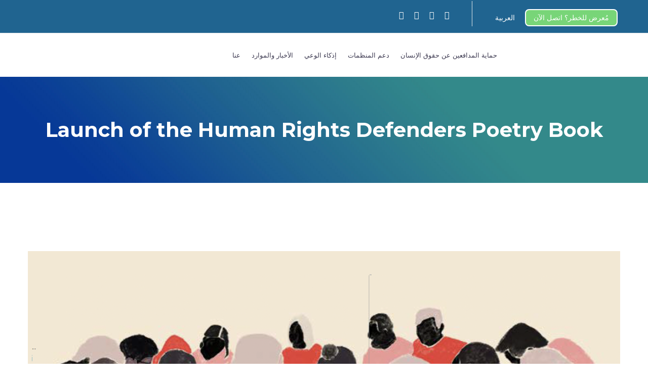

--- FILE ---
content_type: text/html; charset=UTF-8
request_url: https://protectdefenders.eu/launch-of-the-human-rights-defenders-poetry-book/?lang=ar
body_size: 21060
content:
<!DOCTYPE html> <!--[if IE 7]><html class="ie ie7" dir="rtl" lang="ar" xmlns:og="https://ogp.me/ns#" xmlns:fb="https://ogp.me/ns/fb#"> <![endif]--> <!--[if IE 8]><html class="ie ie8" dir="rtl" lang="ar" xmlns:og="https://ogp.me/ns#" xmlns:fb="https://ogp.me/ns/fb#"> <![endif]--> <!--[if !(IE 7) | !(IE 8) ]><!--><html dir="rtl" lang="ar" xmlns:og="https://ogp.me/ns#" xmlns:fb="https://ogp.me/ns/fb#"> <!--<![endif]--><head><meta charset="UTF-8"><meta name="viewport" content="width=device-width, initial-scale=1.0" /><link rel="profile" href="https://gmpg.org/xfn/11"><link rel="pingback" href="https://protectdefenders.eu/xmlrpc.php"> <script type="text/javascript">class TheGemDelayJavaScript{constructor(){this.triggerEvents=["keydown","mousedown","mousemove","touchmove","touchstart","touchend","wheel"],this.userEventHandler=this.triggerListener.bind(this),this.touchStartHandler=this.onTouchStart.bind(this),this.touchMoveHandler=this.onTouchMove.bind(this),this.touchEndHandler=this.onTouchEnd.bind(this),this.clickHandler=this.onClick.bind(this),this.interceptedClicks=[],this.delayedScripts={normal:[],async:[],defer:[]},this.allJQueries=[]}addUserInteractionListener(e){document.hidden?e.triggerListener():(this.triggerEvents.forEach(t=>window.addEventListener(t,e.userEventHandler,{passive:!0})),window.addEventListener("touchstart",e.touchStartHandler,{passive:!0}),window.addEventListener("mousedown",e.touchStartHandler),document.addEventListener("visibilitychange",e.userEventHandler))}removeUserInteractionListener(){this.triggerEvents.forEach(e=>window.removeEventListener(e,this.userEventHandler,{passive:!0})),document.removeEventListener("visibilitychange",this.userEventHandler)}onTouchStart(e){"HTML"!==e.target.tagName&&(window.addEventListener("touchend",this.touchEndHandler),window.addEventListener("mouseup",this.touchEndHandler),window.addEventListener("touchmove",this.touchMoveHandler,{passive:!0}),window.addEventListener("mousemove",this.touchMoveHandler),e.target.addEventListener("click",this.clickHandler),this.renameDOMAttribute(e.target,"onclick","thegem-onclick"))}onTouchMove(e){window.removeEventListener("touchend",this.touchEndHandler),window.removeEventListener("mouseup",this.touchEndHandler),window.removeEventListener("touchmove",this.touchMoveHandler,{passive:!0}),window.removeEventListener("mousemove",this.touchMoveHandler),e.target.removeEventListener("click",this.clickHandler),this.renameDOMAttribute(e.target,"thegem-onclick","onclick")}onTouchEnd(e){window.removeEventListener("touchend",this.touchEndHandler),window.removeEventListener("mouseup",this.touchEndHandler),window.removeEventListener("touchmove",this.touchMoveHandler,{passive:!0}),window.removeEventListener("mousemove",this.touchMoveHandler)}onClick(e){e.target.removeEventListener("click",this.clickHandler),this.renameDOMAttribute(e.target,"thegem-onclick","onclick"),this.interceptedClicks.push(e),e.preventDefault(),e.stopPropagation(),e.stopImmediatePropagation()}replayClicks(){window.removeEventListener("touchstart",this.touchStartHandler,{passive:!0}),window.removeEventListener("mousedown",this.touchStartHandler),this.interceptedClicks.forEach(e=>{e.target.dispatchEvent(new MouseEvent("click",{view:e.view,bubbles:!0,cancelable:!0}))})}renameDOMAttribute(e,t,i){e.hasAttribute&&e.hasAttribute(t)&&(event.target.setAttribute(i,event.target.getAttribute(t)),event.target.removeAttribute(t))}triggerListener(){this.removeUserInteractionListener(this),"loading"===document.readyState?document.addEventListener("DOMContentLoaded",this.startLoadingScripts.bind(this)):this.startLoadingScripts()}async startLoadingScripts(){this.delayEventListeners(),this.delayJQueryReady(this),this.handleDocumentWrite(),this.registerAllDelayedScripts(),this.preloadAllScripts(),await this.loadScriptsFromList(this.delayedScripts.normal),await this.loadScriptsFromList(this.delayedScripts.defer),await this.loadScriptsFromList(this.delayedScripts.async);try{await this.triggerDOMContentLoaded(),await this.triggerWindowLoad()}catch(e){}window.dispatchEvent(new Event("thegem-allScriptsLoaded")),this.replayClicks()}registerAllDelayedScripts(){document.querySelectorAll("script[type=thegemdelayscript]").forEach(e=>{e.hasAttribute("src")?e.hasAttribute("async")&&!1!==e.async?this.delayedScripts.async.push(e):e.hasAttribute("defer")&&!1!==e.defer||"module"===e.getAttribute("data-thegem-type")?this.delayedScripts.defer.push(e):this.delayedScripts.normal.push(e):this.delayedScripts.normal.push(e)})}async transformScript(e){return await this.requestAnimFrame(),new Promise(t=>{let i=document.createElement("script");[...e.attributes].forEach(e=>{let t=e.nodeName;"type"!==t&&("data-thegem-type"===t&&(t="type"),i.setAttribute(t,e.nodeValue))}),e.hasAttribute("src")?(i.addEventListener("load",t),i.addEventListener("error",t)):(i.text=e.text,t());try{e.parentNode.replaceChild(i,e)}catch(r){t()}})}async loadScriptsFromList(e){let t=e.shift();return t?(await this.transformScript(t),this.loadScriptsFromList(e)):Promise.resolve()}preloadAllScripts(){var e=document.createDocumentFragment();[...this.delayedScripts.normal,...this.delayedScripts.defer,...this.delayedScripts.async].forEach(t=>{let i=t.getAttribute("src");if(i){let r=document.createElement("link");r.href=i,r.rel="preload",r.as="script",e.appendChild(r)}}),document.head.appendChild(e)}delayEventListeners(){let e={};function t(t,i){!function(t){function i(i){return e[t].eventsToRewrite.indexOf(i)>=0?"thegem-"+i:i}e[t]||(e[t]={originalFunctions:{add:t.addEventListener,remove:t.removeEventListener},eventsToRewrite:[]},t.addEventListener=function(){arguments[0]=i(arguments[0]),e[t].originalFunctions.add.apply(t,arguments)},t.removeEventListener=function(){arguments[0]=i(arguments[0]),e[t].originalFunctions.remove.apply(t,arguments)})}(t),e[t].eventsToRewrite.push(i)}function i(e,t){let i=e[t];Object.defineProperty(e,t,{get:()=>i||function(){},set(r){e["thegem"+t]=i=r}})}t(document,"DOMContentLoaded"),t(window,"DOMContentLoaded"),t(window,"load"),t(window,"pageshow"),t(document,"readystatechange"),i(document,"onreadystatechange"),i(window,"onload"),i(window,"onpageshow")}delayJQueryReady(e){let t=window.jQuery;Object.defineProperty(window,"jQuery",{get:()=>t,set(i){if(i&&i.fn&&!e.allJQueries.includes(i)){i.fn.ready=i.fn.init.prototype.ready=function(t){e.domReadyFired?t.bind(document)(i):document.addEventListener("thegem-DOMContentLoaded",()=>t.bind(document)(i))};let r=i.fn.on;i.fn.on=i.fn.init.prototype.on=function(){if(this[0]===window){function e(e){return e.split(" ").map(e=>"load"===e||0===e.indexOf("load.")?"thegem-jquery-load":e).join(" ")}"string"==typeof arguments[0]||arguments[0]instanceof String?arguments[0]=e(arguments[0]):"object"==typeof arguments[0]&&Object.keys(arguments[0]).forEach(t=>{delete Object.assign(arguments[0],{[e(t)]:arguments[0][t]})[t]})}return r.apply(this,arguments),this},e.allJQueries.push(i)}t=i}})}async triggerDOMContentLoaded(){this.domReadyFired=!0,await this.requestAnimFrame(),document.dispatchEvent(new Event("thegem-DOMContentLoaded")),await this.requestAnimFrame(),window.dispatchEvent(new Event("thegem-DOMContentLoaded")),await this.requestAnimFrame(),document.dispatchEvent(new Event("thegem-readystatechange")),await this.requestAnimFrame(),document.thegemonreadystatechange&&document.thegemonreadystatechange()}async triggerWindowLoad(){await this.requestAnimFrame(),window.dispatchEvent(new Event("thegem-load")),await this.requestAnimFrame(),window.thegemonload&&window.thegemonload(),await this.requestAnimFrame(),this.allJQueries.forEach(e=>e(window).trigger("thegem-jquery-load")),window.dispatchEvent(new Event("thegem-pageshow")),await this.requestAnimFrame(),window.thegemonpageshow&&window.thegemonpageshow()}handleDocumentWrite(){let e=new Map;document.write=document.writeln=function(t){let i=document.currentScript,r=document.createRange(),n=i.parentElement,a=e.get(i);void 0===a&&(a=i.nextSibling,e.set(i,a));let s=document.createDocumentFragment();r.setStart(s,0),s.appendChild(r.createContextualFragment(t)),n.insertBefore(s,a)}}async requestAnimFrame(){return document.hidden?new Promise(e=>setTimeout(e)):new Promise(e=>requestAnimationFrame(e))}static init(){let e=new TheGemDelayJavaScript;e.addUserInteractionListener(e)}}TheGemDelayJavaScript.init();</script> <meta name='robots' content='index, follow, max-image-preview:large, max-snippet:-1, max-video-preview:-1' /> <!-- This site is optimized with the Yoast SEO plugin v26.7 - https://yoast.com/wordpress/plugins/seo/ --><link media="all" href="https://protectdefenders.eu/wp-content/cache/autoptimize/css/autoptimize_545d141bb213210c85e9851026201f12.css" rel="stylesheet"><title>Launch of the Human Rights Defenders Poetry Book - ProtectDefenders</title><link rel="canonical" href="https://protectdefenders.eu/launch-of-the-human-rights-defenders-poetry-book/" /><meta property="og:locale" content="ar_AR" /><meta property="og:type" content="article" /><meta property="og:title" content="Launch of the Human Rights Defenders Poetry Book - ProtectDefenders" /><meta property="og:description" content="We are very proud to publish the Human Rights Defenders poetry book, by Protection International, the University of York, and..." /><meta property="og:url" content="https://protectdefenders.eu/launch-of-the-human-rights-defenders-poetry-book/?lang=ar" /><meta property="og:site_name" content="ProtectDefenders" /><meta property="article:published_time" content="2022-06-22T08:37:08+00:00" /><meta property="article:modified_time" content="2022-06-22T08:42:13+00:00" /><meta property="og:image" content="https://protectdefenders.eu/wp-content/uploads/2022/06/ed34f1ab-ae62-4358-b26c-e434a59e3109-e1655887007426.png" /><meta property="og:image:width" content="1412" /><meta property="og:image:height" content="610" /><meta property="og:image:type" content="image/png" /><meta name="author" content="Javier-Roura" /><meta name="twitter:card" content="summary_large_image" /><meta name="twitter:label1" content="كُتب بواسطة" /><meta name="twitter:data1" content="Javier-Roura" /><meta name="twitter:label2" content="وقت القراءة المُقدّر" /><meta name="twitter:data2" content="دقيقتان" /> <script type="application/ld+json" class="yoast-schema-graph">{"@context":"https://schema.org","@graph":[{"@type":"Article","@id":"https://protectdefenders.eu/launch-of-the-human-rights-defenders-poetry-book/?lang=ar#article","isPartOf":{"@id":"https://protectdefenders.eu/launch-of-the-human-rights-defenders-poetry-book/?lang=ar"},"author":{"name":"Javier-Roura","@id":"https://protectdefenders.eu/?lang=ar#/schema/person/34ade5a06e3f52dc85ccb0553d38ce25"},"headline":"Launch of the Human Rights Defenders Poetry Book","datePublished":"2022-06-22T08:37:08+00:00","dateModified":"2022-06-22T08:42:13+00:00","mainEntityOfPage":{"@id":"https://protectdefenders.eu/launch-of-the-human-rights-defenders-poetry-book/?lang=ar"},"wordCount":355,"publisher":{"@id":"https://protectdefenders.eu/?lang=ar#organization"},"image":{"@id":"https://protectdefenders.eu/launch-of-the-human-rights-defenders-poetry-book/?lang=ar#primaryimage"},"thumbnailUrl":"https://protectdefenders.eu/wp-content/uploads/2022/06/ed34f1ab-ae62-4358-b26c-e434a59e3109-e1655887007426.png","inLanguage":"ar"},{"@type":"WebPage","@id":"https://protectdefenders.eu/launch-of-the-human-rights-defenders-poetry-book/?lang=ar","url":"https://protectdefenders.eu/launch-of-the-human-rights-defenders-poetry-book/?lang=ar","name":"Launch of the Human Rights Defenders Poetry Book - ProtectDefenders","isPartOf":{"@id":"https://protectdefenders.eu/?lang=ar#website"},"primaryImageOfPage":{"@id":"https://protectdefenders.eu/launch-of-the-human-rights-defenders-poetry-book/?lang=ar#primaryimage"},"image":{"@id":"https://protectdefenders.eu/launch-of-the-human-rights-defenders-poetry-book/?lang=ar#primaryimage"},"thumbnailUrl":"https://protectdefenders.eu/wp-content/uploads/2022/06/ed34f1ab-ae62-4358-b26c-e434a59e3109-e1655887007426.png","datePublished":"2022-06-22T08:37:08+00:00","dateModified":"2022-06-22T08:42:13+00:00","breadcrumb":{"@id":"https://protectdefenders.eu/launch-of-the-human-rights-defenders-poetry-book/?lang=ar#breadcrumb"},"inLanguage":"ar","potentialAction":[{"@type":"ReadAction","target":["https://protectdefenders.eu/launch-of-the-human-rights-defenders-poetry-book/?lang=ar"]}]},{"@type":"ImageObject","inLanguage":"ar","@id":"https://protectdefenders.eu/launch-of-the-human-rights-defenders-poetry-book/?lang=ar#primaryimage","url":"https://protectdefenders.eu/wp-content/uploads/2022/06/ed34f1ab-ae62-4358-b26c-e434a59e3109-e1655887007426.png","contentUrl":"https://protectdefenders.eu/wp-content/uploads/2022/06/ed34f1ab-ae62-4358-b26c-e434a59e3109-e1655887007426.png","width":1412,"height":610},{"@type":"BreadcrumbList","@id":"https://protectdefenders.eu/launch-of-the-human-rights-defenders-poetry-book/?lang=ar#breadcrumb","itemListElement":[{"@type":"ListItem","position":1,"name":"Home","item":"https://protectdefenders.eu/?lang=ar"},{"@type":"ListItem","position":2,"name":"Launch of the Human Rights Defenders Poetry Book"}]},{"@type":"WebSite","@id":"https://protectdefenders.eu/?lang=ar#website","url":"https://protectdefenders.eu/?lang=ar","name":"ProtectDefenders","description":"The European Union Human Rights Defenders Mechanism","publisher":{"@id":"https://protectdefenders.eu/?lang=ar#organization"},"potentialAction":[{"@type":"SearchAction","target":{"@type":"EntryPoint","urlTemplate":"https://protectdefenders.eu/?lang=ar?s={search_term_string}"},"query-input":{"@type":"PropertyValueSpecification","valueRequired":true,"valueName":"search_term_string"}}],"inLanguage":"ar"},{"@type":"Organization","@id":"https://protectdefenders.eu/?lang=ar#organization","name":"ProtectDefenders","url":"https://protectdefenders.eu/?lang=ar","logo":{"@type":"ImageObject","inLanguage":"ar","@id":"https://protectdefenders.eu/?lang=ar#/schema/logo/image/","url":"https://protectdefenders.eu/wp-content/uploads/2020/06/Logo.png","contentUrl":"https://protectdefenders.eu/wp-content/uploads/2020/06/Logo.png","width":540,"height":124,"caption":"ProtectDefenders"},"image":{"@id":"https://protectdefenders.eu/?lang=ar#/schema/logo/image/"}},{"@type":"Person","@id":"https://protectdefenders.eu/?lang=ar#/schema/person/34ade5a06e3f52dc85ccb0553d38ce25","name":"Javier-Roura","image":{"@type":"ImageObject","inLanguage":"ar","@id":"https://protectdefenders.eu/?lang=ar#/schema/person/image/","url":"https://secure.gravatar.com/avatar/64184f0a04bbedaa6c9a2ab28e1d61c9da96fb05de0b29ff16005f0cfe7c8259?s=96&d=mm&r=g","contentUrl":"https://secure.gravatar.com/avatar/64184f0a04bbedaa6c9a2ab28e1d61c9da96fb05de0b29ff16005f0cfe7c8259?s=96&d=mm&r=g","caption":"Javier-Roura"}}]}</script> <!-- / Yoast SEO plugin. --><link rel='dns-prefetch' href='//fonts.googleapis.com' /><link rel="alternate" type="application/rss+xml" title="ProtectDefenders &laquo; الخلاصة" href="https://protectdefenders.eu/feed/?lang=ar" /><link rel="alternate" type="application/rss+xml" title="ProtectDefenders &laquo; خلاصة التعليقات" href="https://protectdefenders.eu/comments/feed/?lang=ar" /><link rel="alternate" title="oEmbed (JSON)" type="application/json+oembed" href="https://protectdefenders.eu/wp-json/oembed/1.0/embed?url=https%3A%2F%2Fprotectdefenders.eu%2Flaunch-of-the-human-rights-defenders-poetry-book%2F%3Flang%3Dar" /><link rel="alternate" title="oEmbed (XML)" type="text/xml+oembed" href="https://protectdefenders.eu/wp-json/oembed/1.0/embed?url=https%3A%2F%2Fprotectdefenders.eu%2Flaunch-of-the-human-rights-defenders-poetry-book%2F%3Flang%3Dar&#038;format=xml" /><style id='wp-img-auto-sizes-contain-inline-css' type='text/css'>img:is([sizes=auto i],[sizes^="auto," i]){contain-intrinsic-size:3000px 1500px}
/*# sourceURL=wp-img-auto-sizes-contain-inline-css */</style><style id='thegem-preloader-inline-css' type='text/css'>body:not(.compose-mode) .gem-icon-style-gradient span,
		body:not(.compose-mode) .gem-icon .gem-icon-half-1,
		body:not(.compose-mode) .gem-icon .gem-icon-half-2 {
			opacity: 0 !important;
			}
/*# sourceURL=thegem-preloader-inline-css */</style><link rel='stylesheet' id='thegem-widgets-css' href='https://protectdefenders.eu/wp-content/cache/autoptimize/css/autoptimize_single_25c4db5ea1969c8a6453d97cf26fce47.css?ver=5.11.1' type='text/css' media='all' /><link rel='stylesheet' id='thegem-google-fonts-css' href='//fonts.googleapis.com/css?family=Raleway%3A100%2C200%2C300%2C400%2C500%2C600%2C700%2C800%2C900%2C100italic%2C200italic%2C300italic%2C400italic%2C500italic%2C600italic%2C700italic%2C800italic%2C900italic%7CMontserrat%3A100%2C200%2C300%2C400%2C500%2C600%2C700%2C800%2C900%2C100italic%2C200italic%2C300italic%2C400italic%2C500italic%2C600italic%2C700italic%2C800italic%2C900italic%7CSource+Sans+Pro%3A200%2C200italic%2C300%2C300italic%2C400%2C400italic%2C600%2C600italic%2C700%2C700italic%2C900%2C900italic&#038;subset=cyrillic%2Ccyrillic-ext%2Clatin%2Clatin-ext%2Cvietnamese%2Cgreek%2Cgreek-ext&#038;ver=4cebd913bfacdbd55b06a58f6399d915' type='text/css' media='all' /><link rel='stylesheet' id='thegem-custom-css' href='https://protectdefenders.eu/wp-content/cache/autoptimize/css/autoptimize_single_41bf52ceb41558a7c17eb9226044054f.css?ver=5.11.1' type='text/css' media='all' /><style id='thegem-custom-inline-css' type='text/css'>.vc_custom_1591208829553{background-color: #206491 !important;}.vc_custom_1591266984272{padding-bottom: 30px !important;}.vc_custom_1592245499484{margin: 0px !important;padding: 0px !important;}.vc_custom_1592245514529{margin: 0px !important;padding: 0px !important;}.wpb_text_column ul li:before {background-color: #fff !important;}
#page-title {background-image: url('https://protectdefenders.eu/wp-content/uploads/2020/06/degradado_221920x671.jpg');background-color: #212331;background-repeat: no-repeat;background-position-x: center;background-position-y: top;background-size: cover;padding-top: 80px;padding-bottom: 80px;}#page-title h1,#page-title .title-rich-content {color: #ffffff;}.page-title-excerpt {color: #ffffff;margin-top: 18px;}#page-title .page-title-title {margin-top: 0px;}#page-title .page-title-title .styled-subtitle.light,#page-title .page-title-excerpt .styled-subtitle.light{ font-family: var(--thegem-to-light-title-font-family); font-style: normal; font-weight: normal;}#page-title .page-title-title .title-main-menu,#page-title .page-title-excerpt .title-main-menu{ font-family: var(--thegem-to-menu-font-family); font-style: var(--thegem-to-menu-font-style); font-weight: var(--thegem-to-menu-font-weight); text-transform: var(--thegem-to-menu-text-transform); font-size: var(--thegem-to-menu-font-size); line-height: var(--thegem-to-menu-line-height); letter-spacing: var(--thegem-to-menu-letter-spacing, 0);}#page-title .page-title-title .title-main-menu.light,#page-title .page-title-excerpt .title-main-menu.light{ font-family: var(--thegem-to-light-title-font-family); font-style: normal; font-weight: normal;}#page-title .page-title-title .title-body,#page-title .page-title-excerpt .title-body{ font-family: var(--thegem-to-body-font-family); font-style: var(--thegem-to-body-font-style); font-weight: var(--thegem-to-body-font-weight); text-transform: var(--thegem-to-body-text-transform, none); font-size: var(--thegem-to-body-font-size); line-height: var(--thegem-to-body-line-height); letter-spacing: var(--thegem-to-body-letter-spacing);}#page-title .page-title-title .title-body.light,#page-title .page-title-excerpt .title-body.light{ font-family: var(--thegem-to-light-title-font-family); font-style: normal; font-weight: normal;}#page-title .page-title-title .title-tiny-body,#page-title .page-title-excerpt .title-tiny-body{ font-family: var(--thegem-to-body-tiny-font-family); font-style: var(--thegem-to-body-tiny-font-style); font-weight: var(--thegem-to-body-tiny-font-weight); text-transform: var(--thegem-to-body-tiny-text-transform, none); font-size: var(--thegem-to-body-tiny-font-size); line-height: var(--thegem-to-body-tiny-line-height); letter-spacing: var(--thegem-to-body-tiny-letter-spacing);}#page-title .page-title-title .title-tiny-body.light,#page-title .page-title-excerpt .title-tiny-body.light{ font-family: var(--thegem-to-light-title-font-family); font-style: normal; font-weight: normal;}.page-title-inner,body .breadcrumbs{padding-left: 0px;padding-right: 0px;}body .breadcrumbs,body .breadcrumbs a,body .bc-devider:before {color: #fff;}body .breadcrumbs .current {	color: #2fc5b0;	border-bottom: 3px solid #2fc5b0;}body .page-title-block .breadcrumbs-container{	text-align: center;}.page-breadcrumbs ul li a,.page-breadcrumbs ul li:not(:last-child):after{	color: #99A9B5FF;}.page-breadcrumbs ul li{	color: #3C3950FF;}.page-breadcrumbs ul li a:hover{	color: #3C3950FF;}.block-content {padding-top: 135px;}.block-content:last-of-type {padding-bottom: 0px;}.gem-slideshow,.slideshow-preloader {}#top-area {	display: block;}@media (max-width: 991px) {#page-title {padding-top: 80px;padding-bottom: 80px;}.page-title-inner, body .breadcrumbs{padding-left: 0px;padding-right: 0px;}.page-title-excerpt {margin-top: 18px;}#page-title .page-title-title {margin-top: 0px;}.block-content {}.block-content:last-of-type {}#top-area {	display: block;}}@media (max-width: 767px) {#page-title {padding-top: 80px;padding-bottom: 80px;}.page-title-inner,body .breadcrumbs{padding-left: 0px;padding-right: 0px;}.page-title-excerpt {margin-top: 18px;}#page-title .page-title-title {margin-top: 0px;}.block-content {}.block-content:last-of-type {}#top-area {	display: block;}}
/*# sourceURL=thegem-custom-inline-css */</style><style id='global-styles-inline-css' type='text/css'>:root{--wp--preset--aspect-ratio--square: 1;--wp--preset--aspect-ratio--4-3: 4/3;--wp--preset--aspect-ratio--3-4: 3/4;--wp--preset--aspect-ratio--3-2: 3/2;--wp--preset--aspect-ratio--2-3: 2/3;--wp--preset--aspect-ratio--16-9: 16/9;--wp--preset--aspect-ratio--9-16: 9/16;--wp--preset--color--black: #000000;--wp--preset--color--cyan-bluish-gray: #abb8c3;--wp--preset--color--white: #ffffff;--wp--preset--color--pale-pink: #f78da7;--wp--preset--color--vivid-red: #cf2e2e;--wp--preset--color--luminous-vivid-orange: #ff6900;--wp--preset--color--luminous-vivid-amber: #fcb900;--wp--preset--color--light-green-cyan: #7bdcb5;--wp--preset--color--vivid-green-cyan: #00d084;--wp--preset--color--pale-cyan-blue: #8ed1fc;--wp--preset--color--vivid-cyan-blue: #0693e3;--wp--preset--color--vivid-purple: #9b51e0;--wp--preset--gradient--vivid-cyan-blue-to-vivid-purple: linear-gradient(135deg,rgb(6,147,227) 0%,rgb(155,81,224) 100%);--wp--preset--gradient--light-green-cyan-to-vivid-green-cyan: linear-gradient(135deg,rgb(122,220,180) 0%,rgb(0,208,130) 100%);--wp--preset--gradient--luminous-vivid-amber-to-luminous-vivid-orange: linear-gradient(135deg,rgb(252,185,0) 0%,rgb(255,105,0) 100%);--wp--preset--gradient--luminous-vivid-orange-to-vivid-red: linear-gradient(135deg,rgb(255,105,0) 0%,rgb(207,46,46) 100%);--wp--preset--gradient--very-light-gray-to-cyan-bluish-gray: linear-gradient(135deg,rgb(238,238,238) 0%,rgb(169,184,195) 100%);--wp--preset--gradient--cool-to-warm-spectrum: linear-gradient(135deg,rgb(74,234,220) 0%,rgb(151,120,209) 20%,rgb(207,42,186) 40%,rgb(238,44,130) 60%,rgb(251,105,98) 80%,rgb(254,248,76) 100%);--wp--preset--gradient--blush-light-purple: linear-gradient(135deg,rgb(255,206,236) 0%,rgb(152,150,240) 100%);--wp--preset--gradient--blush-bordeaux: linear-gradient(135deg,rgb(254,205,165) 0%,rgb(254,45,45) 50%,rgb(107,0,62) 100%);--wp--preset--gradient--luminous-dusk: linear-gradient(135deg,rgb(255,203,112) 0%,rgb(199,81,192) 50%,rgb(65,88,208) 100%);--wp--preset--gradient--pale-ocean: linear-gradient(135deg,rgb(255,245,203) 0%,rgb(182,227,212) 50%,rgb(51,167,181) 100%);--wp--preset--gradient--electric-grass: linear-gradient(135deg,rgb(202,248,128) 0%,rgb(113,206,126) 100%);--wp--preset--gradient--midnight: linear-gradient(135deg,rgb(2,3,129) 0%,rgb(40,116,252) 100%);--wp--preset--font-size--small: 13px;--wp--preset--font-size--medium: 20px;--wp--preset--font-size--large: 36px;--wp--preset--font-size--x-large: 42px;--wp--preset--spacing--20: 0.44rem;--wp--preset--spacing--30: 0.67rem;--wp--preset--spacing--40: 1rem;--wp--preset--spacing--50: 1.5rem;--wp--preset--spacing--60: 2.25rem;--wp--preset--spacing--70: 3.38rem;--wp--preset--spacing--80: 5.06rem;--wp--preset--shadow--natural: 6px 6px 9px rgba(0, 0, 0, 0.2);--wp--preset--shadow--deep: 12px 12px 50px rgba(0, 0, 0, 0.4);--wp--preset--shadow--sharp: 6px 6px 0px rgba(0, 0, 0, 0.2);--wp--preset--shadow--outlined: 6px 6px 0px -3px rgb(255, 255, 255), 6px 6px rgb(0, 0, 0);--wp--preset--shadow--crisp: 6px 6px 0px rgb(0, 0, 0);}:where(.is-layout-flex){gap: 0.5em;}:where(.is-layout-grid){gap: 0.5em;}body .is-layout-flex{display: flex;}.is-layout-flex{flex-wrap: wrap;align-items: center;}.is-layout-flex > :is(*, div){margin: 0;}body .is-layout-grid{display: grid;}.is-layout-grid > :is(*, div){margin: 0;}:where(.wp-block-columns.is-layout-flex){gap: 2em;}:where(.wp-block-columns.is-layout-grid){gap: 2em;}:where(.wp-block-post-template.is-layout-flex){gap: 1.25em;}:where(.wp-block-post-template.is-layout-grid){gap: 1.25em;}.has-black-color{color: var(--wp--preset--color--black) !important;}.has-cyan-bluish-gray-color{color: var(--wp--preset--color--cyan-bluish-gray) !important;}.has-white-color{color: var(--wp--preset--color--white) !important;}.has-pale-pink-color{color: var(--wp--preset--color--pale-pink) !important;}.has-vivid-red-color{color: var(--wp--preset--color--vivid-red) !important;}.has-luminous-vivid-orange-color{color: var(--wp--preset--color--luminous-vivid-orange) !important;}.has-luminous-vivid-amber-color{color: var(--wp--preset--color--luminous-vivid-amber) !important;}.has-light-green-cyan-color{color: var(--wp--preset--color--light-green-cyan) !important;}.has-vivid-green-cyan-color{color: var(--wp--preset--color--vivid-green-cyan) !important;}.has-pale-cyan-blue-color{color: var(--wp--preset--color--pale-cyan-blue) !important;}.has-vivid-cyan-blue-color{color: var(--wp--preset--color--vivid-cyan-blue) !important;}.has-vivid-purple-color{color: var(--wp--preset--color--vivid-purple) !important;}.has-black-background-color{background-color: var(--wp--preset--color--black) !important;}.has-cyan-bluish-gray-background-color{background-color: var(--wp--preset--color--cyan-bluish-gray) !important;}.has-white-background-color{background-color: var(--wp--preset--color--white) !important;}.has-pale-pink-background-color{background-color: var(--wp--preset--color--pale-pink) !important;}.has-vivid-red-background-color{background-color: var(--wp--preset--color--vivid-red) !important;}.has-luminous-vivid-orange-background-color{background-color: var(--wp--preset--color--luminous-vivid-orange) !important;}.has-luminous-vivid-amber-background-color{background-color: var(--wp--preset--color--luminous-vivid-amber) !important;}.has-light-green-cyan-background-color{background-color: var(--wp--preset--color--light-green-cyan) !important;}.has-vivid-green-cyan-background-color{background-color: var(--wp--preset--color--vivid-green-cyan) !important;}.has-pale-cyan-blue-background-color{background-color: var(--wp--preset--color--pale-cyan-blue) !important;}.has-vivid-cyan-blue-background-color{background-color: var(--wp--preset--color--vivid-cyan-blue) !important;}.has-vivid-purple-background-color{background-color: var(--wp--preset--color--vivid-purple) !important;}.has-black-border-color{border-color: var(--wp--preset--color--black) !important;}.has-cyan-bluish-gray-border-color{border-color: var(--wp--preset--color--cyan-bluish-gray) !important;}.has-white-border-color{border-color: var(--wp--preset--color--white) !important;}.has-pale-pink-border-color{border-color: var(--wp--preset--color--pale-pink) !important;}.has-vivid-red-border-color{border-color: var(--wp--preset--color--vivid-red) !important;}.has-luminous-vivid-orange-border-color{border-color: var(--wp--preset--color--luminous-vivid-orange) !important;}.has-luminous-vivid-amber-border-color{border-color: var(--wp--preset--color--luminous-vivid-amber) !important;}.has-light-green-cyan-border-color{border-color: var(--wp--preset--color--light-green-cyan) !important;}.has-vivid-green-cyan-border-color{border-color: var(--wp--preset--color--vivid-green-cyan) !important;}.has-pale-cyan-blue-border-color{border-color: var(--wp--preset--color--pale-cyan-blue) !important;}.has-vivid-cyan-blue-border-color{border-color: var(--wp--preset--color--vivid-cyan-blue) !important;}.has-vivid-purple-border-color{border-color: var(--wp--preset--color--vivid-purple) !important;}.has-vivid-cyan-blue-to-vivid-purple-gradient-background{background: var(--wp--preset--gradient--vivid-cyan-blue-to-vivid-purple) !important;}.has-light-green-cyan-to-vivid-green-cyan-gradient-background{background: var(--wp--preset--gradient--light-green-cyan-to-vivid-green-cyan) !important;}.has-luminous-vivid-amber-to-luminous-vivid-orange-gradient-background{background: var(--wp--preset--gradient--luminous-vivid-amber-to-luminous-vivid-orange) !important;}.has-luminous-vivid-orange-to-vivid-red-gradient-background{background: var(--wp--preset--gradient--luminous-vivid-orange-to-vivid-red) !important;}.has-very-light-gray-to-cyan-bluish-gray-gradient-background{background: var(--wp--preset--gradient--very-light-gray-to-cyan-bluish-gray) !important;}.has-cool-to-warm-spectrum-gradient-background{background: var(--wp--preset--gradient--cool-to-warm-spectrum) !important;}.has-blush-light-purple-gradient-background{background: var(--wp--preset--gradient--blush-light-purple) !important;}.has-blush-bordeaux-gradient-background{background: var(--wp--preset--gradient--blush-bordeaux) !important;}.has-luminous-dusk-gradient-background{background: var(--wp--preset--gradient--luminous-dusk) !important;}.has-pale-ocean-gradient-background{background: var(--wp--preset--gradient--pale-ocean) !important;}.has-electric-grass-gradient-background{background: var(--wp--preset--gradient--electric-grass) !important;}.has-midnight-gradient-background{background: var(--wp--preset--gradient--midnight) !important;}.has-small-font-size{font-size: var(--wp--preset--font-size--small) !important;}.has-medium-font-size{font-size: var(--wp--preset--font-size--medium) !important;}.has-large-font-size{font-size: var(--wp--preset--font-size--large) !important;}.has-x-large-font-size{font-size: var(--wp--preset--font-size--x-large) !important;}
/*# sourceURL=global-styles-inline-css */</style><style id='classic-theme-styles-inline-css' type='text/css'>/*! This file is auto-generated */
.wp-block-button__link{color:#fff;background-color:#32373c;border-radius:9999px;box-shadow:none;text-decoration:none;padding:calc(.667em + 2px) calc(1.333em + 2px);font-size:1.125em}.wp-block-file__button{background:#32373c;color:#fff;text-decoration:none}
/*# sourceURL=/wp-includes/css/classic-themes.min.css */</style><style id='cookie-law-info-gdpr-inline-css' type='text/css'>.cli-modal-content, .cli-tab-content { background-color: #ffffff; }.cli-privacy-content-text, .cli-modal .cli-modal-dialog, .cli-tab-container p, a.cli-privacy-readmore { color: #000000; }.cli-tab-header { background-color: #f2f2f2; }.cli-tab-header, .cli-tab-header a.cli-nav-link,span.cli-necessary-caption,.cli-switch .cli-slider:after { color: #000000; }.cli-switch .cli-slider:before { background-color: #ffffff; }.cli-switch input:checked + .cli-slider:before { background-color: #ffffff; }.cli-switch .cli-slider { background-color: #e3e1e8; }.cli-switch input:checked + .cli-slider { background-color: #28a745; }.cli-modal-close svg { fill: #000000; }.cli-tab-footer .wt-cli-privacy-accept-all-btn { background-color: #00acad; color: #ffffff}.cli-tab-footer .wt-cli-privacy-accept-btn { background-color: #00acad; color: #ffffff}.cli-tab-header a:before{ border-right: 1px solid #000000; border-bottom: 1px solid #000000; }
/*# sourceURL=cookie-law-info-gdpr-inline-css */</style> <script type="text/javascript">function fullHeightRow() {
			var fullHeight,
				offsetTop,
				element = document.getElementsByClassName('vc_row-o-full-height')[0];
			if (element) {
				fullHeight = window.innerHeight;
				offsetTop = window.pageYOffset + element.getBoundingClientRect().top;
				if (offsetTop < fullHeight) {
					fullHeight = 100 - offsetTop / (fullHeight / 100);
					element.style.minHeight = fullHeight + 'vh'
				}
			}
		}</script><script type="text/javascript" src="https://protectdefenders.eu/wp-includes/js/jquery/jquery.min.js?ver=3.7.1" id="jquery-core-js"></script> <script type="text/javascript" id="cookie-law-info-js-extra">/* <![CDATA[ */
var Cli_Data = {"nn_cookie_ids":["VISITOR_INFO1_LIVE","test_cookie","IDE","YSC","CONSENT","__cfduid"],"non_necessary_cookies":{"others":["CONSENT"],"necessary":["__cfduid"],"advertisement":["VISITOR_INFO1_LIVE","test_cookie","IDE"],"performance":["YSC"]},"cookielist":{"necessary":{"id":103,"status":true,"title":"\u0636\u0631\u0648\u0631\u064a","strict":true,"default_state":false,"ccpa_optout":false,"loadonstart":false},"analytics":{"id":106,"status":true,"title":"\u062a\u062d\u0644\u064a\u0644\u0627\u062a","strict":false,"default_state":false,"ccpa_optout":false,"loadonstart":false},"advertisement":{"id":107,"status":true,"title":"\u0625\u0639\u0644\u0627\u0646","strict":false,"default_state":false,"ccpa_optout":false,"loadonstart":false},"performance":{"id":105,"status":true,"title":"\u0623\u062f\u0627\u0621","strict":false,"default_state":false,"ccpa_optout":false,"loadonstart":false},"others":{"id":108,"status":true,"title":"\u0622\u062d\u0631\u0648\u0646","strict":false,"default_state":false,"ccpa_optout":false,"loadonstart":false},"functional":{"id":104,"status":true,"title":"\u0623\u062f\u0627\u0621","strict":false,"default_state":false,"ccpa_optout":false,"loadonstart":false}},"ajax_url":"https://protectdefenders.eu/wp-admin/admin-ajax.php","current_lang":"ar","security":"9522834652","eu_countries":["GB"],"geoIP":"disabled","use_custom_geolocation_api":"","custom_geolocation_api":"https://geoip.cookieyes.com/geoip/checker/result.php","consentVersion":"1","strictlyEnabled":["necessary","obligatoire","%d8%b6%d8%b1%d9%88%d8%b1%d9%8a"],"cookieDomain":"","privacy_length":"250","ccpaEnabled":"","ccpaRegionBased":"","ccpaBarEnabled":"","ccpaType":"gdpr","triggerDomRefresh":""};
var log_object = {"ajax_url":"https://protectdefenders.eu/wp-admin/admin-ajax.php"};
//# sourceURL=cookie-law-info-js-extra
/* ]]> */</script> <script type="thegemdelayscript"></script><link rel="https://api.w.org/" href="https://protectdefenders.eu/wp-json/" /><link rel="alternate" title="JSON" type="application/json" href="https://protectdefenders.eu/wp-json/wp/v2/posts/32939" /><link rel="EditURI" type="application/rsd+xml" title="RSD" href="https://protectdefenders.eu/xmlrpc.php?rsd" /><link rel='shortlink' href='https://protectdefenders.eu/?p=32939&#038;lang=ar' /><meta name="generator" content="WPML ver:4.8.6 stt:5,1,4,45,2;" /> <!-- Global site tag (gtag.js) - Google Analytics --> <script type="thegemdelayscript" async src="https://www.googletagmanager.com/gtag/js?id=G-2JNF8KZ1FB"></script> <script>window.dataLayer = window.dataLayer || [];
  function gtag(){dataLayer.push(arguments);}
  gtag('js', new Date());

  gtag('config', 'G-2JNF8KZ1FB');</script> <meta name="generator" content="Powered by WPBakery Page Builder - drag and drop page builder for WordPress."/> <noscript><style>.lazyload[data-src]{display:none !important;}</style></noscript><style>.lazyload{background-image:none !important;}.lazyload:before{background-image:none !important;}</style><link rel="icon" href="https://protectdefenders.eu/wp-content/uploads/2020/06/icon.png" sizes="32x32" /><link rel="icon" href="https://protectdefenders.eu/wp-content/uploads/2020/06/icon.png" sizes="192x192" /><link rel="apple-touch-icon" href="https://protectdefenders.eu/wp-content/uploads/2020/06/icon.png" /><meta name="msapplication-TileImage" content="https://protectdefenders.eu/wp-content/uploads/2020/06/icon.png" /> <script>if(document.querySelector('[data-type="vc_custom-css"]')) {document.head.appendChild(document.querySelector('[data-type="vc_custom-css"]'));}</script><noscript><style>.wpb_animate_when_almost_visible { opacity: 1; }</style></noscript><meta property="og:title" content="Launch of the Human Rights Defenders Poetry Book"/><meta property="og:description" content="We are very proud to publish the Human Rights Defenders poetry book, by Protection International, the University of York, and ProtectDefenders.eu. This book is a result of the Human Rights Defenders Poetry Challenge, where we asked HRDs to tell us their stories and reflect on their struggles in defe"/><meta property="og:site_name" content="ProtectDefenders"/><meta property="og:type" content="article"/><meta property="og:url" content="https://protectdefenders.eu/launch-of-the-human-rights-defenders-poetry-book/?lang=ar"/><meta property="og:image" content="https://protectdefenders.eu/wp-content/uploads/2022/06/ed34f1ab-ae62-4358-b26c-e434a59e3109-e1655887007426-thegem-blog-timeline-large.png"/><meta itemprop="name" content="Launch of the Human Rights Defenders Poetry Book"/><meta itemprop="description" content="We are very proud to publish the Human Rights Defenders poetry book, by Protection International, the University of York, and ProtectDefenders.eu. This book is a result of the Human Rights Defenders Poetry Challenge, where we asked HRDs to tell us their stories and reflect on their struggles in defe"/><meta itemprop="image" content="https://protectdefenders.eu/wp-content/uploads/2022/06/ed34f1ab-ae62-4358-b26c-e434a59e3109-e1655887007426-thegem-blog-timeline-large.png"/></head><body class="rtl wp-singular post-template-default single single-post postid-32939 single-format-standard wp-theme-thegem wp-child-theme-thegem-child metaslider-plugin wpb-js-composer js-comp-ver-8.7.2 vc_responsive"> <script type="text/javascript">var gemSettings = {"isTouch":"","forcedLasyDisabled":"","tabletPortrait":"1","tabletLandscape":"1","topAreaMobileDisable":"","parallaxDisabled":"","fillTopArea":"","themePath":"https:\/\/protectdefenders.eu\/wp-content\/themes\/thegem","rootUrl":"https:\/\/protectdefenders.eu","mobileEffectsEnabled":"","isRTL":"1"};
		(function() {
    function isTouchDevice() {
        return (('ontouchstart' in window) ||
            (navigator.MaxTouchPoints > 0) ||
            (navigator.msMaxTouchPoints > 0));
    }

    window.gemSettings.isTouch = isTouchDevice();

    function userAgentDetection() {
        var ua = navigator.userAgent.toLowerCase(),
        platform = navigator.platform.toLowerCase(),
        UA = ua.match(/(opera|ie|firefox|chrome|version)[\s\/:]([\w\d\.]+)?.*?(safari|version[\s\/:]([\w\d\.]+)|$)/) || [null, 'unknown', 0],
        mode = UA[1] == 'ie' && document.documentMode;

        window.gemBrowser = {
            name: (UA[1] == 'version') ? UA[3] : UA[1],
            version: UA[2],
            platform: {
                name: ua.match(/ip(?:ad|od|hone)/) ? 'ios' : (ua.match(/(?:webos|android)/) || platform.match(/mac|win|linux/) || ['other'])[0]
                }
        };
            }

    window.updateGemClientSize = function() {
        if (window.gemOptions == null || window.gemOptions == undefined) {
            window.gemOptions = {
                first: false,
                clientWidth: 0,
                clientHeight: 0,
                innerWidth: -1
            };
        }

        window.gemOptions.clientWidth = window.innerWidth || document.documentElement.clientWidth;
        if (document.body != null && !window.gemOptions.clientWidth) {
            window.gemOptions.clientWidth = document.body.clientWidth;
        }

        window.gemOptions.clientHeight = window.innerHeight || document.documentElement.clientHeight;
        if (document.body != null && !window.gemOptions.clientHeight) {
            window.gemOptions.clientHeight = document.body.clientHeight;
        }
    };

    window.updateGemInnerSize = function(width) {
        window.gemOptions.innerWidth = width != undefined ? width : (document.body != null ? document.body.clientWidth : 0);
    };

    userAgentDetection();
    window.updateGemClientSize(true);

    window.gemSettings.lasyDisabled = window.gemSettings.forcedLasyDisabled || (!window.gemSettings.mobileEffectsEnabled && (window.gemSettings.isTouch || window.gemOptions.clientWidth <= 800));
})();
		(function() {
    if (window.gemBrowser.name == 'safari') {
        try {
            var safariVersion = parseInt(window.gemBrowser.version);
        } catch(e) {
            var safariVersion = 0;
        }
        if (safariVersion >= 9) {
            window.gemSettings.parallaxDisabled = true;
            window.gemSettings.fillTopArea = true;
        }
    }
})();
		(function() {
    var fullwithData = {
        page: null,
        pageWidth: 0,
        pageOffset: {},
        fixVcRow: true,
        pagePaddingLeft: 0
    };

    function updateFullwidthData() {
        fullwithData.pageOffset = fullwithData.page.getBoundingClientRect();
        fullwithData.pageWidth = parseFloat(fullwithData.pageOffset.width);
        fullwithData.pagePaddingLeft = 0;

        if (fullwithData.page.className.indexOf('vertical-header') != -1) {
            fullwithData.pagePaddingLeft = 45;
            if (fullwithData.pageWidth >= 1600) {
                fullwithData.pagePaddingLeft = 360;
            }
            if (fullwithData.pageWidth < 980) {
                fullwithData.pagePaddingLeft = 0;
            }
        }
    }

    function gem_fix_fullwidth_position(element) {
        if (element == null) {
            return false;
        }

        if (fullwithData.page == null) {
            fullwithData.page = document.getElementById('page');
            updateFullwidthData();
        }

        /*if (fullwithData.pageWidth < 1170) {
            return false;
        }*/

        if (!fullwithData.fixVcRow) {
            return false;
        }

        if (element.previousElementSibling != null && element.previousElementSibling != undefined && element.previousElementSibling.className.indexOf('fullwidth-block') == -1) {
            var elementParentViewportOffset = element.previousElementSibling.getBoundingClientRect();
        } else {
            var elementParentViewportOffset = element.parentNode.getBoundingClientRect();
        }

        /*if (elementParentViewportOffset.top > window.gemOptions.clientHeight) {
            fullwithData.fixVcRow = false;
            return false;
        }*/

        if (element.className.indexOf('vc_row') != -1) {
            var elementMarginLeft = -21;
            var elementMarginRight = -21;
        } else {
            var elementMarginLeft = 0;
            var elementMarginRight = 0;
        }

        var offset = parseInt(fullwithData.pageOffset.left + 0.5) - parseInt((elementParentViewportOffset.left < 0 ? 0 : elementParentViewportOffset.left) + 0.5) - elementMarginLeft + fullwithData.pagePaddingLeft;
        var offsetKey = window.gemSettings.isRTL ? 'right' : 'left';

        element.style.position = 'relative';
        element.style[offsetKey] = offset + 'px';
        element.style.width = fullwithData.pageWidth - fullwithData.pagePaddingLeft + 'px';

        if (element.className.indexOf('vc_row') == -1) {
            element.setAttribute('data-fullwidth-updated', 1);
        }

        if (element.className.indexOf('vc_row') != -1 && element.className.indexOf('vc_section') == -1 && !element.hasAttribute('data-vc-stretch-content')) {
            var el_full = element.parentNode.querySelector('.vc_row-full-width-before');
            var padding = -1 * offset;
            0 > padding && (padding = 0);
            var paddingRight = fullwithData.pageWidth - padding - el_full.offsetWidth + elementMarginLeft + elementMarginRight;
            0 > paddingRight && (paddingRight = 0);
            element.style.paddingLeft = padding + 'px';
            element.style.paddingRight = paddingRight + 'px';
        }
    }

    window.gem_fix_fullwidth_position = gem_fix_fullwidth_position;

    document.addEventListener('DOMContentLoaded', function() {
        var classes = [];

        if (window.gemSettings.isTouch) {
            document.body.classList.add('thegem-touch');
        }

        if (window.gemSettings.lasyDisabled && !window.gemSettings.forcedLasyDisabled) {
            document.body.classList.add('thegem-effects-disabled');
        }
    });

    if (window.gemSettings.parallaxDisabled) {
        var head  = document.getElementsByTagName('head')[0],
            link  = document.createElement('style');
        link.rel  = 'stylesheet';
        link.type = 'text/css';
        link.innerHTML = ".fullwidth-block.fullwidth-block-parallax-fixed .fullwidth-block-background { background-attachment: scroll !important; }";
        head.appendChild(link);
    }
})();

(function() {
    setTimeout(function() {
        var preloader = document.getElementById('page-preloader');
        if (preloader != null && preloader != undefined) {
            preloader.className += ' preloader-loaded';
        }
    }, window.pagePreloaderHideTime || 1000);
})();</script> <div id="page" class="layout-fullwidth header-style-3"> <a href="#main" class="scroll-to-content">Skip to main content</a> <a href="#page" class="scroll-top-button">Scroll Top</a><div id="site-header-wrapper"  class="  " ><header id="site-header" class="site-header animated-header mobile-menu-layout-slide-vertical" role="banner"><div class="top-area-background"><div id="top-area" class="top-area top-area-style-default top-area-alignment-justified"><div class="container"><div class="top-area-items inline-inside"><div class="top-area-block top-area-socials socials-colored-hover"><div class="socials inline-inside"> <a class="socials-item" href="https://www.facebook.com/protectdefenders.eu/" target="_blank" rel="noopener" title="Facebook"> <i class="socials-item-icon facebook "></i> </a> <a class="socials-item" href="https://www.linkedin.com/company/protectdefenders.eu/" target="_blank" rel="noopener" title="LinkedIn"> <i class="socials-item-icon linkedin "></i> </a> <a class="socials-item" href="https://twitter.com/ProtectHRD_EU" target="_blank" rel="noopener" title="Twitter"> <i class="socials-item-icon twitter "></i> </a> <a class="socials-item" href="https://www.youtube.com/channel/UCLFCc9l89MaxEJ1o4fY8UZA" target="_blank" rel="noopener" title="YouTube"> <i class="socials-item-icon youtube "></i> </a></div></div><div class="top-area-block top-area-menu"><nav id="top-area-menu"><ul id="top-area-navigation" class="nav-menu styled inline-inside"><li id="menu-item-26611" class="menu-top-borde-risk menu-item menu-item-type-custom menu-item-object-custom menu-item-26611"><a href="https://protectdefenders.eu/protecting-defenders/?lang=ar">مُعرض للخطر؟ اتصل الآن</a></li><li id="menu-item-wpml-ls-66-ar" class="menu-item wpml-ls-slot-66 wpml-ls-item wpml-ls-item-ar wpml-ls-current-language wpml-ls-menu-item wpml-ls-last-item menu-item-type-wpml_ls_menu_item menu-item-object-wpml_ls_menu_item menu-item-has-children menu-item-parent menu-item-wpml-ls-66-ar"><a href="https://protectdefenders.eu/launch-of-the-human-rights-defenders-poetry-book/?lang=ar" role="menuitem"><span class="wpml-ls-native" lang="ar">العربية</span></a><ul class="sub-menu styled"><li id="menu-item-wpml-ls-66-en" class="menu-item wpml-ls-slot-66 wpml-ls-item wpml-ls-item-en wpml-ls-menu-item wpml-ls-first-item menu-item-type-wpml_ls_menu_item menu-item-object-wpml_ls_menu_item menu-item-wpml-ls-66-en"><a href="https://protectdefenders.eu/launch-of-the-human-rights-defenders-poetry-book/" title="التبديل إلى ENGLISH" aria-label="التبديل إلى ENGLISH" role="menuitem"><span class="wpml-ls-native" lang="en">ENGLISH</span></a></li><li id="menu-item-wpml-ls-66-fr" class="menu-item wpml-ls-slot-66 wpml-ls-item wpml-ls-item-fr wpml-ls-menu-item menu-item-type-wpml_ls_menu_item menu-item-object-wpml_ls_menu_item menu-item-wpml-ls-66-fr"><a href="https://protectdefenders.eu/launch-of-the-human-rights-defenders-poetry-book/?lang=fr" title="التبديل إلى FRANÇAIS" aria-label="التبديل إلى FRANÇAIS" role="menuitem"><span class="wpml-ls-native" lang="fr">FRANÇAIS</span></a></li><li id="menu-item-wpml-ls-66-ru" class="menu-item wpml-ls-slot-66 wpml-ls-item wpml-ls-item-ru wpml-ls-menu-item menu-item-type-wpml_ls_menu_item menu-item-object-wpml_ls_menu_item menu-item-wpml-ls-66-ru"><a href="https://protectdefenders.eu/launch-of-the-human-rights-defenders-poetry-book/?lang=ru" title="التبديل إلى РУССКИЙ" aria-label="التبديل إلى РУССКИЙ" role="menuitem"><span class="wpml-ls-native" lang="ru">РУССКИЙ</span></a></li><li id="menu-item-wpml-ls-66-es" class="menu-item wpml-ls-slot-66 wpml-ls-item wpml-ls-item-es wpml-ls-menu-item menu-item-type-wpml_ls_menu_item menu-item-object-wpml_ls_menu_item menu-item-wpml-ls-66-es"><a href="https://protectdefenders.eu/launch-of-the-human-rights-defenders-poetry-book/?lang=es" title="التبديل إلى ESPAÑOL" aria-label="التبديل إلى ESPAÑOL" role="menuitem"><span class="wpml-ls-native" lang="es">ESPAÑOL</span></a></li></ul></li></ul></nav></div></div></div></div></div><div class="header-background"><div class="container container-fullwidth"><div class="header-main logo-position-left header-layout-default header-layout-fullwidth header-style-3"><div class="site-title"><div class="site-logo" style="width:250px;"> <a href="https://protectdefenders.eu/?lang=ar" rel="home" aria-label="Homepage"> <span class="logo"><img src="[data-uri]"  alt="ProtectDefenders" style="width:250px;" class="tgp-exclude default lazyload" data-src="https://protectdefenders.eu/wp-content/uploads/thegem/logos/logo_f8dc3893392843007fa95ddd4af9efff_1x.png" decoding="async" data-srcset="https://protectdefenders.eu/wp-content/uploads/thegem/logos/logo_f8dc3893392843007fa95ddd4af9efff_1x.png 1x,https://protectdefenders.eu/wp-content/uploads/thegem/logos/logo_f8dc3893392843007fa95ddd4af9efff_2x.png 2x,https://protectdefenders.eu/wp-content/uploads/thegem/logos/logo_f8dc3893392843007fa95ddd4af9efff_3x.png 3x" data-eio-rwidth="250" data-eio-rheight="51" /><noscript><img src="https://protectdefenders.eu/wp-content/uploads/thegem/logos/logo_f8dc3893392843007fa95ddd4af9efff_1x.png" srcset="https://protectdefenders.eu/wp-content/uploads/thegem/logos/logo_f8dc3893392843007fa95ddd4af9efff_1x.png 1x,https://protectdefenders.eu/wp-content/uploads/thegem/logos/logo_f8dc3893392843007fa95ddd4af9efff_2x.png 2x,https://protectdefenders.eu/wp-content/uploads/thegem/logos/logo_f8dc3893392843007fa95ddd4af9efff_3x.png 3x" alt="ProtectDefenders" style="width:250px;" class="tgp-exclude default" data-eio="l" /></noscript><img src="[data-uri]"  alt="ProtectDefenders" style="width:180px;" class="tgp-exclude small lazyload" data-src="https://protectdefenders.eu/wp-content/uploads/thegem/logos/logo_796b1043e58bfce7430ba4aed77340dc_1x.png" decoding="async" data-srcset="https://protectdefenders.eu/wp-content/uploads/thegem/logos/logo_796b1043e58bfce7430ba4aed77340dc_1x.png 1x,https://protectdefenders.eu/wp-content/uploads/thegem/logos/logo_796b1043e58bfce7430ba4aed77340dc_2x.png 2x,https://protectdefenders.eu/wp-content/uploads/thegem/logos/logo_796b1043e58bfce7430ba4aed77340dc_3x.png 3x" data-eio-rwidth="180" data-eio-rheight="41" /><noscript><img src="https://protectdefenders.eu/wp-content/uploads/thegem/logos/logo_796b1043e58bfce7430ba4aed77340dc_1x.png" srcset="https://protectdefenders.eu/wp-content/uploads/thegem/logos/logo_796b1043e58bfce7430ba4aed77340dc_1x.png 1x,https://protectdefenders.eu/wp-content/uploads/thegem/logos/logo_796b1043e58bfce7430ba4aed77340dc_2x.png 2x,https://protectdefenders.eu/wp-content/uploads/thegem/logos/logo_796b1043e58bfce7430ba4aed77340dc_3x.png 3x" alt="ProtectDefenders" style="width:180px;" class="tgp-exclude small" data-eio="l" /></noscript></span> </a></div></div><nav id="primary-navigation" class="site-navigation primary-navigation" role="navigation"> <button class="menu-toggle dl-trigger">Primary Menu<span class="menu-line-1"></span><span class="menu-line-2"></span><span class="menu-line-3"></span></button><div class="mobile-menu-slide-wrapper top"><button class="mobile-menu-slide-close">Close</button><ul id="primary-menu" class="nav-menu styled no-responsive"><li id="menu-item-26581" class="menu-item menu-item-type-post_type menu-item-object-page menu-item-has-children menu-item-parent menu-item-26581 megamenu-first-element"><a href="https://protectdefenders.eu/protecting-defenders/?lang=ar" aria-haspopup="true" aria-expanded="false">حماية المدافعين عن حقوق الإنسان</a><span class="menu-item-parent-toggle" tabindex="0"></span><ul class="sub-menu styled "><li id="menu-item-26582" class="menu-item menu-item-type-custom menu-item-object-custom menu-item-26582 megamenu-first-element"><a href="https://protectdefenders.eu/protecting-defenders/?lang=ar#helpdesk">مكتب المساعدة</a></li><li id="menu-item-26583" class="menu-item menu-item-type-custom menu-item-object-custom menu-item-26583 megamenu-first-element"><a href="https://protectdefenders.eu/protecting-defenders/?lang=ar#individual-support">الدعم الفردي</a></li><li id="menu-item-26584" class="menu-item menu-item-type-custom menu-item-object-custom menu-item-26584 megamenu-first-element"><a href="https://protectdefenders.eu/protecting-defenders/?lang=ar#programme">الإقامة المؤقتة</a></li><li id="menu-item-26585" class="menu-item menu-item-type-custom menu-item-object-custom menu-item-26585 megamenu-first-element"><a href="https://protectdefenders.eu/protecting-defenders/?lang=ar#faqs1">أسئلة متكررة</a></li></ul></li><li id="menu-item-26580" class="menu-item menu-item-type-post_type menu-item-object-page menu-item-has-children menu-item-parent menu-item-26580 megamenu-first-element"><a href="https://protectdefenders.eu/supporting-organisations/?lang=ar" aria-haspopup="true" aria-expanded="false">دعم المنظمات</a><span class="menu-item-parent-toggle" tabindex="0"></span><ul class="sub-menu styled "><li id="menu-item-26586" class="menu-item menu-item-type-custom menu-item-object-custom menu-item-26586 megamenu-first-element"><a href="https://protectdefenders.eu/supporting-organisations/?lang=ar#organisational-support">الدعم التنظيمي</a></li><li id="menu-item-26587" class="menu-item menu-item-type-custom menu-item-object-custom menu-item-26587 megamenu-first-element"><a href="https://protectdefenders.eu/supporting-organisations/?lang=ar#shelter">برنامج مبادرات الملاذ(SHELTER INITIATIVES)</a></li><li id="menu-item-26588" class="menu-item menu-item-type-custom menu-item-object-custom menu-item-26588 megamenu-first-element"><a href="https://protectdefenders.eu/supporting-organisations/?lang=ar#eutrp">المنصة الأوروبية للإقامة المؤقتة (EUTRP)</a></li><li id="menu-item-26589" class="menu-item menu-item-type-custom menu-item-object-custom menu-item-26589 megamenu-first-element"><a href="https://protectdefenders.eu/supporting-organisations/?lang=ar#faqs2">أسئلة متكررة</a></li></ul></li><li id="menu-item-26579" class="menu-item menu-item-type-post_type menu-item-object-page menu-item-has-children menu-item-parent menu-item-26579 megamenu-first-element"><a href="https://protectdefenders.eu/raising-awareness/?lang=ar" aria-haspopup="true" aria-expanded="false">إذكاء الوعي</a><span class="menu-item-parent-toggle" tabindex="0"></span><ul class="sub-menu styled "><li id="menu-item-26590" class="menu-item menu-item-type-custom menu-item-object-custom menu-item-26590 megamenu-first-element"><a href="https://protectdefenders.eu/raising-awareness/?lang=ar#index">مؤشر التنبيه</a></li><li id="menu-item-26591" class="menu-item menu-item-type-custom menu-item-object-custom menu-item-26591 megamenu-first-element"><a href="https://protectdefenders.eu/raising-awareness/?lang=ar#advocacy">الدعم</a></li></ul></li><li id="menu-item-26578" class="menu-item menu-item-type-post_type menu-item-object-page menu-item-has-children menu-item-parent menu-item-26578 megamenu-first-element"><a href="https://protectdefenders.eu/news-and-resources/?lang=ar" aria-haspopup="true" aria-expanded="false">الأخبار والموارد</a><span class="menu-item-parent-toggle" tabindex="0"></span><ul class="sub-menu styled "><li id="menu-item-26592" class="menu-item menu-item-type-custom menu-item-object-custom menu-item-26592 megamenu-first-element"><a href="https://protectdefenders.eu/news-and-resources/?lang=ar#news">الأخبار</a></li><li id="menu-item-26593" class="menu-item menu-item-type-custom menu-item-object-custom menu-item-26593 megamenu-first-element"><a href="https://protectdefenders.eu/news-and-resources/?lang=ar#resources">الموارد</a></li><li id="menu-item-28876" class="menu-item menu-item-type-custom menu-item-object-custom menu-item-28876 megamenu-first-element"><a href="https://protectdefenders.eu/news-and-resources/?lang=ar#alternative">التمويل البديل</a></li><li id="menu-item-28877" class="menu-item menu-item-type-custom menu-item-object-custom menu-item-28877 megamenu-first-element"><a href="https://protectdefenders.eu/news-and-resources/?lang=ar#digital">الأمن الرقمي</a></li></ul></li><li id="menu-item-26577" class="menu-item menu-item-type-post_type menu-item-object-page menu-item-has-children menu-item-parent menu-item-26577 megamenu-first-element"><a href="https://protectdefenders.eu/about-us/?lang=ar" aria-haspopup="true" aria-expanded="false">عنا</a><span class="menu-item-parent-toggle" tabindex="0"></span><ul class="sub-menu styled "><li id="menu-item-26594" class="menu-item menu-item-type-custom menu-item-object-custom menu-item-26594 megamenu-first-element"><a href="https://protectdefenders.eu/about-us/?lang=ar#who">من نحن</a></li><li id="menu-item-26595" class="menu-item menu-item-type-custom menu-item-object-custom menu-item-26595 megamenu-first-element"><a href="https://protectdefenders.eu/about-us/?lang=ar#what">ماذا نفعل</a></li><li id="menu-item-26597" class="menu-item menu-item-type-custom menu-item-object-custom menu-item-26597 megamenu-first-element"><a href="https://protectdefenders.eu/about-us/?lang=ar#work">اعمل معنا</a></li><li id="menu-item-26598" class="menu-item menu-item-type-custom menu-item-object-custom menu-item-26598 megamenu-first-element"><a href="https://protectdefenders.eu/about-us/?lang=ar#contact">جهة الاتصال</a></li><li id="menu-item-26599" class="menu-item menu-item-type-custom menu-item-object-custom menu-item-26599 megamenu-first-element"><a href="https://protectdefenders.eu/about-us/?lang=ar#faqs3">أسئلة متكررة</a></li></ul></li><li class="menu-item menu-item-widgets mobile-only"><div class="menu-item-socials"><div class="socials inline-inside"> <a class="socials-item" href="https://www.facebook.com/protectdefenders.eu/" target="_blank" rel="noopener" title="Facebook"> <i class="socials-item-icon facebook "></i> </a> <a class="socials-item" href="https://www.linkedin.com/company/protectdefenders.eu/" target="_blank" rel="noopener" title="LinkedIn"> <i class="socials-item-icon linkedin "></i> </a> <a class="socials-item" href="https://twitter.com/ProtectHRD_EU" target="_blank" rel="noopener" title="Twitter"> <i class="socials-item-icon twitter "></i> </a> <a class="socials-item" href="https://www.youtube.com/channel/UCLFCc9l89MaxEJ1o4fY8UZA" target="_blank" rel="noopener" title="YouTube"> <i class="socials-item-icon youtube "></i> </a></div></div></li></ul></div></nav></div></div></div></header><!-- #site-header --></div><!-- #site-header-wrapper --><div id="main" class="site-main page__top-shadow visible" role="main" aria-label="Main"><div id="main-content" class="main-content"><div id="page-title" class="page-title-block page-title-alignment-center page-title-style-1 has-background-image has-background-image"><div class="container"><div class="page-title-inner"><div class="page-title-title"><h1 style="color:#ffffff;"> Launch of the Human Rights Defenders Poetry Book</h1></div></div></div></div><div class="block-content"><div class="container"><div class="panel row"><div class="panel-center col-xs-12"><article id="post-32939" class="post-32939 post type-post status-publish format-standard has-post-thumbnail category-67"><div class="entry-content post-content"><div class="blog-post-image centered-box"><div class="post-featured-content"> <picture loading="lazy"> <img src="https://protectdefenders.eu/wp-content/uploads/2022/06/ed34f1ab-ae62-4358-b26c-e434a59e3109-e1655887007426-thegem-blog-default.png" width="1170" height="540"  class="img-responsive" alt="ed34f1ab-ae62-4358-b26c-e434a59e3109" loading="lazy" decoding="async"  /> </picture></div></div><div class="post-meta date-color"><div class="entry-meta single-post-meta clearfix gem-post-date"><div class="post-meta-right"></div><div class="post-meta-left"> <span
 class="post-meta-date">2022-06-22</span></div></div><!-- .entry-meta --></div><p class="selectionShareable">We are very proud to publish the Human Rights Defenders poetry book, by<a href="https://www.protectioninternational.org/en/news/launch-human-rights-defenders-poetry-book"> Protection International</a>, the <a href="https://www.york.ac.uk/cahr/">University of York</a>, and ProtectDefenders.eu. This book is a result of the <a href="https://www.protectioninternational.org/en/news/HRDsPoetryChallenge">Human Rights Defenders Poetry Challenge</a>, where we asked HRDs to tell us their stories and reflect on their struggles in defending human rights.</p><p class="selectionShareable"><a href="https://www.ohchr.org/Documents/Issues/Defenders/Declaration/declaration.pdf" target="_blank" rel="noopener noreferrer">The right to defend human rights</a> is the right of everyone, individually and in association with others, to promote and to strive for the protection and realization of human rights and fundamental freedoms at the national and international levels, professionally or occasionally, without geographical boundaries, in the community, in specific regions, nationally or internationally, regardless of profession, age, sex, nationality or any other status.</p><p class="selectionShareable">The right to defend human rights <a href="https://www.protectioninternational.org/en/defender-tools/right-defend-human-rights-critical-approach">includes the right to freedom of expression and opinion</a>,  and poetry is an invaluable medium for speaking truth to power and inspiring others to join the human rights movement. This collection of poems consists of works from poets and human rights defenders from India, the Philippines, Kenya, Thailand, Brazil, Guatemala and 12 other countries. Poems appear in their original language (English, Spanish, French, Portuguese, Swahili, and Thai) as well as the professional poetic translation into English. Each poem is also accompanied by the voice of the author so that you can hear and feel the way they intended it to be expressed.</p><p class="selectionShareable">We hope you enjoy it!</p><h4 class="rtecenter"><a href="https://simplebooklet.com/txpoemchallengelayoutpiindd" target="_blank" rel="noopener noreferrer"><strong>Click </strong></a><strong><a href="https://simplebooklet.com/txpoemchallengelayoutpiindd" target="_blank" rel="noopener noreferrer">here </a></strong><a href="https://simplebooklet.com/txpoemchallengelayoutpiindd" target="_blank" rel="noopener noreferrer"><strong>to open the animated digital version of the book.</strong></a></h4><p><img src="[data-uri]" data-src="https://www.protectioninternational.org/sites/default/files/screen_shot_2022-06-14_at_5.16.42_pm_0.png" decoding="async" class="lazyload" /><noscript><img src="https://www.protectioninternational.org/sites/default/files/screen_shot_2022-06-14_at_5.16.42_pm_0.png" data-eio="l" loading="lazy" decoding="async"  /></noscript></p><p class="selectionShareable"><strong>Note on the use and distribution of the book and its contents:</strong> This book falls under a Creative Commons license. Any use of the poems must be accompanied by the accreditation of the author. Any use of the English translation of the poems must be accompanied by the accreditation of the author and translator, when applicable. The rights of the poems remain shared between the organisers (under limited circumstances) and the author, and they may not be reused for any purposes linked to financial gain without the explicit consent of the author.</p><p class="selectionShareable">For any comments or questions, please reach out to <a href="mailto:ao@protectioninternational.org">Meredith Veit or Tommaso Ripani</a> (Protection International).</p></div><!-- .entry-content --><div class="socials-sharing socials socials-colored-hover"> <a class="socials-item" target="_blank" href="https://www.facebook.com/sharer/sharer.php?u=https%3A%2F%2Fprotectdefenders.eu%2Flaunch-of-the-human-rights-defenders-poetry-book%2F%3Flang%3Dar" title="Facebook"><i class="socials-item-icon facebook"></i></a> <a class="socials-item" target="_blank" href="https://twitter.com/intent/tweet?text=Launch+of+the+Human+Rights+Defenders+Poetry+Book&#038;url=https%3A%2F%2Fprotectdefenders.eu%2Flaunch-of-the-human-rights-defenders-poetry-book%2F%3Flang%3Dar" title="Twitter"><i class="socials-item-icon twitter"></i></a> <a class="socials-item" target="_blank" href="https://pinterest.com/pin/create/button/?url=https%3A%2F%2Fprotectdefenders.eu%2Flaunch-of-the-human-rights-defenders-poetry-book%2F%3Flang%3Dar&#038;description=Launch+of+the+Human+Rights+Defenders+Poetry+Book&#038;media=https%3A%2F%2Fprotectdefenders.eu%2Fwp-content%2Fuploads%2F2022%2F06%2Fed34f1ab-ae62-4358-b26c-e434a59e3109-e1655887007426-thegem-blog-timeline-large.png" title="Pinterest"><i class="socials-item-icon pinterest"></i></a> <a class="socials-item" target="_blank" href="https://www.tumblr.com/widgets/share/tool?canonicalUrl=https%3A%2F%2Fprotectdefenders.eu%2Flaunch-of-the-human-rights-defenders-poetry-book%2F%3Flang%3Dar" title="Tumblr"><i class="socials-item-icon tumblr"></i></a> <a class="socials-item" target="_blank" href="https://www.linkedin.com/shareArticle?mini=true&#038;url=https%3A%2F%2Fprotectdefenders.eu%2Flaunch-of-the-human-rights-defenders-poetry-book%2F%3Flang%3Dar&#038;title=Launch+of+the+Human+Rights+Defenders+Poetry+Book&amp;summary=We+are+very+proud+to+publish+the+Human+Rights+Defenders+poetry+book%2C+by+Protection+International%2C+the+University+of+York%2C+and..." title="LinkedIn"><i class="socials-item-icon linkedin"></i></a> <a class="socials-item" target="_blank" href="https://www.reddit.com/submit?url=https%3A%2F%2Fprotectdefenders.eu%2Flaunch-of-the-human-rights-defenders-poetry-book%2F%3Flang%3Dar&#038;title=Launch+of+the+Human+Rights+Defenders+Poetry+Book" title="Reddit"><i class="socials-item-icon reddit"></i></a></div></article><!-- #post-## --></div></div></div></div><!-- .block-content --></div><!-- #main-content --></div><!-- #main --><div id="lazy-loading-point"></div></div><!-- #page --> <script type="text/javascript">var index,
	gemScriptsElements = document.querySelectorAll('.preloader:not(.slideshow-preloader):not(.product-right-column-skeleton),.lazy-loading:not(.thegem-button-animate),.item-animations-not-inited,.single-product-content,.vc_images_carousel,.wpb_animate_when_almost_visible,.page-title-parallax-background,.fullwidth-block-parallax-vertical,.fullwidth-block-parallax-horizontal,.vc_column-inner.sticky,.vc_parallax,.gem-video-background,.diagram-item,.vc_chart,.widget-testimonials,.elementor-background-video-container,.elementor-section[data-settings*=thegem_parallax_activate]'),
	gemScriptsElementsDesktop = document.querySelectorAll('.page-title-parallax-background,.thegem-ken-burns-bg,.fullwidth-block-ken-burns,.fullwidth-block-parallax-vertical,.fullwidth-block-parallax-horizontal,.gem-interactions-enabled,.elementor-section[data-settings*=thegem_parallax_activate],.elementor-element[data-settings*=thegem_interaction],.portfolio:not(.enable-animation-mobile) .item-animations-not-inited');
	gemScriptsElementsDesktop = Array.prototype.slice.call(gemScriptsElementsDesktop);
for (index = 0; index < gemScriptsElements.length; index++) {
	if(window.innerWidth > 768 || !gemScriptsElementsDesktop.length || !gemScriptsElementsDesktop.includes(gemScriptsElements[index])) {
		var elRect = gemScriptsElements[index].getBoundingClientRect();
		if((elRect.top < window.innerHeight || elRect.top < document.documentElement.clientHeight) && elRect.bottom > 0) {
//			console.log([gemScriptsElements[index]]);
			window.dispatchEvent(new Event('mousemove'));
		}
	}
}
var gemResponsiveMenu = document.querySelector('.primary-navigation');
function gemResponsiveMenuClick(event) {
	window.gemResponsiveMenuClicked = 1;
	gemResponsiveMenu.removeEventListener('click', gemResponsiveMenuClick);
	gemResponsiveMenu.removeEventListener('touchstart', gemResponsiveMenuClick);
}
if(gemResponsiveMenu) {
	gemResponsiveMenu.addEventListener('click', gemResponsiveMenuClick);
	gemResponsiveMenu.addEventListener('touchstart', gemResponsiveMenuClick);
}
var gemResponsiveCart = document.querySelector('.mobile-cart-position-top .mobile-cart');
function gemResponsiveCartClick(event) {
	event.preventDefault();
	window.gemResponsiveCartClicked = 1;
	gemResponsiveCart.removeEventListener('click', gemResponsiveCartClick);
	gemResponsiveCart.removeEventListener('touchstart', gemResponsiveCartClick);
}
if(gemResponsiveCart) {
	gemResponsiveCart.addEventListener('click', gemResponsiveCartClick);
	gemResponsiveCart.addEventListener('touchstart', gemResponsiveCartClick);
}

function gemDetectElementClick(event) {
	event.preventDefault();
	var element = this;
	element.removeEventListener('click', gemDetectElementClick);
	element.removeEventListener('touchstart', gemDetectElementClick);
	element.classList.add('detect-delay-clicked');
}
var gemDetectClickElements = document.querySelectorAll('.detect-delay-click');
for (index = 0; index < gemDetectClickElements.length; index++) {
	gemDetectClickElements[index].addEventListener('click', gemDetectElementClick);
	gemDetectClickElements[index].addEventListener('touchstart', gemDetectElementClick);
}

window.addEventListener('thegem-load', function() {
	window.dispatchEvent(new Event('load'));
	jQuery(window).trigger('load');
	jQuery(function () {
		for (index = 0; index < gemDetectClickElements.length; index++) {
			if(gemDetectClickElements[index].classList.contains('detect-delay-clicked')) {
				jQuery(gemDetectClickElements[index]).trigger('click');
				if(gemDetectClickElements[index].classList.contains('menu-item-cart')) {
					jQuery('.minicart-menu-link', gemDetectClickElements[index]).trigger('click');
				}
			}
			gemDetectClickElements[index].removeEventListener('click', gemDetectElementClick);
			gemDetectClickElements[index].removeEventListener('touchstart', gemDetectElementClick);
			gemDetectClickElements[index].classList.remove('detect-delay-click');
			gemDetectClickElements[index].classList.remove('detect-delay-clicked');
		}
	});
});</script> <script type="speculationrules">{"prefetch":[{"source":"document","where":{"and":[{"href_matches":"/*"},{"not":{"href_matches":["/wp-*.php","/wp-admin/*","/wp-content/uploads/*","/wp-content/*","/wp-content/plugins/*","/wp-content/themes/thegem-child/*","/wp-content/themes/thegem/*","/*\\?(.+)"]}},{"not":{"selector_matches":"a[rel~=\"nofollow\"]"}},{"not":{"selector_matches":".no-prefetch, .no-prefetch a"}}]},"eagerness":"conservative"}]}</script> <script>(function(e){
                  var el = document.createElement('script');
                  el.setAttribute('data-account', '7I3UrCbdQG');
                  el.setAttribute('src', 'https://cdn.userway.org/widget.js');
                  document.body.appendChild(el);
                })();</script><div class="wt-cli-cookie-bar-container" data-nosnippet="true"><!--googleoff: all--><div id="cookie-law-info-bar" role="dialog" aria-live="polite" aria-label="cookieconsent" aria-describedby="wt-cli-cookie-banner" data-cli-geo-loc="0" style="" class="wt-cli-cookie-bar"><div class="cli-wrapper"><span id="wt-cli-cookie-banner"><div class="cli-bar-container cli-style-v2"><div class="cli-bar-message">نحن نستخدم ملفات تعريف الارتباط على موقعنا الإلكتروني لنمنحك التجربة الأكثر صلة من خلال تذكر تفضيلاتك وتكرار الزيارات. بالنقر فوق "قبول" ، فإنك توافق على استخدام جميع ملفات تعريف الارتباط</div><div class="cli-bar-btn_container"><a id="wt-cli-settings-btn" tabindex="0" role='button' style="margin:0px 10px 0px 5px;"class="wt-cli-element cli_settings_button"  >إعدادات ملفات تعريف الارتباط</a> <a id="wt-cli-accept-btn" tabindex="0" role='button' style="" data-cli_action="accept"  class="wt-cli-element medium cli-plugin-button cli-plugin-main-button cookie_action_close_header cli_action_button" >قبول</a></div></div></span></div></div><div tabindex="0" id="cookie-law-info-again" style="display:none;"><span id="cookie_hdr_showagain">إعدادات ملفات تعريف الارتباط</span></div><div class="cli-modal" id="cliSettingsPopup" role="dialog" aria-labelledby="wt-cli-privacy-title" tabindex="-1" aria-hidden="true"><div class="cli-modal-dialog" role="document"><div class="cli-modal-content cli-bar-popup"> <button aria-label="Close" type="button" class="cli-modal-close" id="cliModalClose"> <svg class="" viewBox="0 0 24 24"><path d="M19 6.41l-1.41-1.41-5.59 5.59-5.59-5.59-1.41 1.41 5.59 5.59-5.59 5.59 1.41 1.41 5.59-5.59 5.59 5.59 1.41-1.41-5.59-5.59z"></path><path d="M0 0h24v24h-24z" fill="none"></path></svg> <span class="wt-cli-sr-only">Close</span> </button><div class="cli-modal-body"><div class="wt-cli-element cli-container-fluid cli-tab-container"><div class="cli-row"><div class="cli-col-12 cli-align-items-stretch cli-px-0"><div class="cli-privacy-overview"><h4 id='wt-cli-privacy-title'>نظرة عامة على الخصوصية</h4><div class="cli-privacy-content"><div class="cli-privacy-content-text">يستخدم هذا الموقع ملفات تعريف الارتباط لتحسين تجربتك أثناء التنقل عبر الموقع. من بينها ، يتم تخزين ملفات تعريف الارتباط المصنفة حسب الضرورة على متصفحك لأنها ضرورية لعمل الوظائف الأساسية للموقع. نستخدم أيضًا ملفات تعريف الارتباط الخاصة بطرف ثالث والتي تساعدنا في تحليل وفهم كيفية استخدامك لهذا الموقع. سيتم تخزين ملفات تعريف الارتباط هذه في متصفحك فقط بموافقتك. لديك أيضًا خيار إلغاء الاشتراك في ملفات تعريف الارتباط هذه. لكن إلغاء الاشتراك في بعض ملفات تعريف الارتباط هذه قد يؤثر على تجربة التصفح لديك.<br /></div></div> <a id="wt-cli-privacy-readmore"  tabindex="0" role="button" class="cli-privacy-readmore" data-readmore-text="عرض أقل" data-readless-text="إظهار المزيد"></a></div></div><div class="cli-col-12 cli-align-items-stretch cli-px-0 cli-tab-section-container"><div class="cli-tab-section"><div class="cli-tab-header"> <a id="wt-cli-tab-link-necessary" tabindex="0" role="tab" aria-expanded="false" aria-describedby="wt-cli-tab-necessary" aria-controls="wt-cli-tab-necessary" class="cli-nav-link cli-settings-mobile" data-target="necessary" data-toggle="cli-toggle-tab"> ضروري </a><div class="wt-cli-necessary-checkbox"> <input type="checkbox" class="cli-user-preference-checkbox" id="wt-cli-checkbox-necessary" aria-label="ضروري" data-id="checkbox-necessary" checked="checked" /> <label class="form-check-label" for="wt-cli-checkbox-necessary"> ضروري </label></div> <span class="cli-necessary-caption"> ممكّن دائمًا </span></div><div class="cli-tab-content"><div id="wt-cli-tab-necessary" tabindex="0" role="tabpanel" aria-labelledby="wt-cli-tab-link-necessary" class="cli-tab-pane cli-fade" data-id="necessary"><p>تعد ملفات تعريف الارتباط الضرورية ضرورية للغاية لكي يعمل موقع الويب بشكل صحيح. تضمن ملفات تعريف الارتباط هذه الوظائف الأساسية وميزات الأمان للموقع ، دون الكشف عن هويتك.<br /><table class="wt-cli-element cookielawinfo-row-cat-table cookielawinfo-winter"><thead><tr><th scope="col" class="cookielawinfo-column-1">Cookie</th><th scope="col" class="cookielawinfo-column-3">Duration</th><th scope="col" class="cookielawinfo-column-4">Description</th></tr></thead><tbody><tr class="cookielawinfo-row"><td class="cookielawinfo-column-1">__cfduid</td><td class="cookielawinfo-column-3">1 month</td><td class="cookielawinfo-column-4">The cookie is used by cdn services like CloudFare to identify individual clients behind a shared IP address and apply security settings on a per-client basis. It does not correspond to any user ID in the web application and does not store any personally identifiable information.</td></tr><tr class="cookielawinfo-row"><td class="cookielawinfo-column-1">cookielawinfo-checkbox-advertisement</td><td class="cookielawinfo-column-3">1 year</td><td class="cookielawinfo-column-4">The cookie is set by GDPR cookie consent to record the user consent for the cookies in the category "Advertisement".</td></tr><tr class="cookielawinfo-row"><td class="cookielawinfo-column-1">cookielawinfo-checkbox-analytics</td><td class="cookielawinfo-column-3">1 year</td><td class="cookielawinfo-column-4">This cookies is set by GDPR Cookie Consent WordPress Plugin. The cookie is used to remember the user consent for the cookies under the category "Analytics".</td></tr><tr class="cookielawinfo-row"><td class="cookielawinfo-column-1">cookielawinfo-checkbox-necessary</td><td class="cookielawinfo-column-3">1 year</td><td class="cookielawinfo-column-4">This cookie is set by GDPR Cookie Consent plugin. The cookies is used to store the user consent for the cookies in the category "Necessary".</td></tr><tr class="cookielawinfo-row"><td class="cookielawinfo-column-1">cookielawinfo-checkbox-performance</td><td class="cookielawinfo-column-3">1 year</td><td class="cookielawinfo-column-4">This cookie is set by GDPR Cookie Consent plugin. The cookie is used to store the user consent for the cookies in the category "Performance".</td></tr></tbody></table></p></div></div></div><div class="cli-tab-section"><div class="cli-tab-header"> <a id="wt-cli-tab-link-analytics" tabindex="0" role="tab" aria-expanded="false" aria-describedby="wt-cli-tab-analytics" aria-controls="wt-cli-tab-analytics" class="cli-nav-link cli-settings-mobile" data-target="analytics" data-toggle="cli-toggle-tab"> تحليلات </a><div class="cli-switch"> <input type="checkbox" class="cli-user-preference-checkbox"  id="wt-cli-checkbox-analytics" aria-label="analytics" data-id="checkbox-analytics" role="switch" aria-controls="wt-cli-tab-link-analytics" aria-labelledby="wt-cli-tab-link-analytics"  /> <label for="wt-cli-checkbox-analytics" class="cli-slider" data-cli-enable="التنشيط" data-cli-disable="ألغيت"><span class="wt-cli-sr-only">analytics</span></label></div></div><div class="cli-tab-content"><div id="wt-cli-tab-analytics" tabindex="0" role="tabpanel" aria-labelledby="wt-cli-tab-link-analytics" class="cli-tab-pane cli-fade" data-id="analytics"><p>تُستخدم ملفات تعريف الارتباط التحليلية لفهم كيفية تفاعل الزوار مع الموقع. تساعد ملفات تعريف الارتباط هذه في توفير معلومات حول مقاييس عدد الزوار ، ومعدل الارتداد ، ومصدر حركة المرور ، وما إلى ذلك.<br /></p></div></div></div><div class="cli-tab-section"><div class="cli-tab-header"> <a id="wt-cli-tab-link-advertisement" tabindex="0" role="tab" aria-expanded="false" aria-describedby="wt-cli-tab-advertisement" aria-controls="wt-cli-tab-advertisement" class="cli-nav-link cli-settings-mobile" data-target="advertisement" data-toggle="cli-toggle-tab"> إعلان </a><div class="cli-switch"> <input type="checkbox" class="cli-user-preference-checkbox"  id="wt-cli-checkbox-advertisement" aria-label="advertisement" data-id="checkbox-advertisement" role="switch" aria-controls="wt-cli-tab-link-advertisement" aria-labelledby="wt-cli-tab-link-advertisement"  /> <label for="wt-cli-checkbox-advertisement" class="cli-slider" data-cli-enable="التنشيط" data-cli-disable="ألغيت"><span class="wt-cli-sr-only">advertisement</span></label></div></div><div class="cli-tab-content"><div id="wt-cli-tab-advertisement" tabindex="0" role="tabpanel" aria-labelledby="wt-cli-tab-link-advertisement" class="cli-tab-pane cli-fade" data-id="advertisement"><p>تُستخدم ملفات تعريف الارتباط الإعلانية لتزويد الزوار بالإعلانات ذات الصلة وحملات التسويق. تتعقب ملفات تعريف الارتباط هذه الزوار عبر مواقع الويب وتجمع المعلومات لتقديم إعلانات مخصصة.<br /><table class="wt-cli-element cookielawinfo-row-cat-table cookielawinfo-winter"><thead><tr><th scope="col" class="cookielawinfo-column-1">Cookie</th><th scope="col" class="cookielawinfo-column-3">Duration</th><th scope="col" class="cookielawinfo-column-4">Description</th></tr></thead><tbody><tr class="cookielawinfo-row"><td class="cookielawinfo-column-1">IDE</td><td class="cookielawinfo-column-3">1 year 24 days</td><td class="cookielawinfo-column-4">Used by Google DoubleClick and stores information about how the user uses the website and any other advertisement before visiting the website. This is used to present users with ads that are relevant to them according to the user profile.</td></tr><tr class="cookielawinfo-row"><td class="cookielawinfo-column-1">test_cookie</td><td class="cookielawinfo-column-3">15 minutes</td><td class="cookielawinfo-column-4">This cookie is set by doubleclick.net. The purpose of the cookie is to determine if the user's browser supports cookies.</td></tr><tr class="cookielawinfo-row"><td class="cookielawinfo-column-1">VISITOR_INFO1_LIVE</td><td class="cookielawinfo-column-3">5 months 27 days</td><td class="cookielawinfo-column-4">This cookie is set by Youtube. Used to track the information of the embedded YouTube videos on a website.</td></tr></tbody></table></p></div></div></div><div class="cli-tab-section"><div class="cli-tab-header"> <a id="wt-cli-tab-link-performance" tabindex="0" role="tab" aria-expanded="false" aria-describedby="wt-cli-tab-performance" aria-controls="wt-cli-tab-performance" class="cli-nav-link cli-settings-mobile" data-target="performance" data-toggle="cli-toggle-tab"> أداء </a><div class="cli-switch"> <input type="checkbox" class="cli-user-preference-checkbox"  id="wt-cli-checkbox-performance" aria-label="performance" data-id="checkbox-performance" role="switch" aria-controls="wt-cli-tab-link-performance" aria-labelledby="wt-cli-tab-link-performance"  /> <label for="wt-cli-checkbox-performance" class="cli-slider" data-cli-enable="التنشيط" data-cli-disable="ألغيت"><span class="wt-cli-sr-only">performance</span></label></div></div><div class="cli-tab-content"><div id="wt-cli-tab-performance" tabindex="0" role="tabpanel" aria-labelledby="wt-cli-tab-link-performance" class="cli-tab-pane cli-fade" data-id="performance"><p>تُستخدم ملفات تعريف الارتباط الخاصة بالأداء لفهم وتحليل مؤشرات الأداء الرئيسية لموقع الويب مما يساعد في توفير تجربة مستخدم أفضل للزوار.<br /><table class="wt-cli-element cookielawinfo-row-cat-table cookielawinfo-winter"><thead><tr><th scope="col" class="cookielawinfo-column-1">Cookie</th><th scope="col" class="cookielawinfo-column-3">Duration</th><th scope="col" class="cookielawinfo-column-4">Description</th></tr></thead><tbody><tr class="cookielawinfo-row"><td class="cookielawinfo-column-1">YSC</td><td class="cookielawinfo-column-3">session</td><td class="cookielawinfo-column-4">This cookies is set by Youtube and is used to track the views of embedded videos.</td></tr></tbody></table></p></div></div></div><div class="cli-tab-section"><div class="cli-tab-header"> <a id="wt-cli-tab-link-others" tabindex="0" role="tab" aria-expanded="false" aria-describedby="wt-cli-tab-others" aria-controls="wt-cli-tab-others" class="cli-nav-link cli-settings-mobile" data-target="others" data-toggle="cli-toggle-tab"> آحرون </a><div class="cli-switch"> <input type="checkbox" class="cli-user-preference-checkbox"  id="wt-cli-checkbox-others" aria-label="others" data-id="checkbox-others" role="switch" aria-controls="wt-cli-tab-link-others" aria-labelledby="wt-cli-tab-link-others"  /> <label for="wt-cli-checkbox-others" class="cli-slider" data-cli-enable="التنشيط" data-cli-disable="ألغيت"><span class="wt-cli-sr-only">others</span></label></div></div><div class="cli-tab-content"><div id="wt-cli-tab-others" tabindex="0" role="tabpanel" aria-labelledby="wt-cli-tab-link-others" class="cli-tab-pane cli-fade" data-id="others"><p>ملفات تعريف الارتباط الأخرى غير المصنفة هي تلك التي يتم تحليلها ولم يتم تصنيفها في فئة حتى الآن.<br /><table class="wt-cli-element cookielawinfo-row-cat-table cookielawinfo-winter"><thead><tr><th scope="col" class="cookielawinfo-column-1">Cookie</th><th scope="col" class="cookielawinfo-column-3">Duration</th><th scope="col" class="cookielawinfo-column-4">Description</th></tr></thead><tbody><tr class="cookielawinfo-row"><td class="cookielawinfo-column-1">CONSENT</td><td class="cookielawinfo-column-3">16 years 10 months 6 days 12 hours</td><td class="cookielawinfo-column-4">No description</td></tr><tr class="cookielawinfo-row"><td class="cookielawinfo-column-1">cookielawinfo-checkbox-functional</td><td class="cookielawinfo-column-3">1 year</td><td class="cookielawinfo-column-4">The cookie is set by GDPR cookie consent to record the user consent for the cookies in the category "Functional".</td></tr><tr class="cookielawinfo-row"><td class="cookielawinfo-column-1">cookielawinfo-checkbox-others</td><td class="cookielawinfo-column-3">1 year</td><td class="cookielawinfo-column-4">No description</td></tr></tbody></table></p></div></div></div><div class="cli-tab-section"><div class="cli-tab-header"> <a id="wt-cli-tab-link-functional" tabindex="0" role="tab" aria-expanded="false" aria-describedby="wt-cli-tab-functional" aria-controls="wt-cli-tab-functional" class="cli-nav-link cli-settings-mobile" data-target="functional" data-toggle="cli-toggle-tab"> أداء </a><div class="cli-switch"> <input type="checkbox" class="cli-user-preference-checkbox"  id="wt-cli-checkbox-functional" aria-label="functional" data-id="checkbox-functional" role="switch" aria-controls="wt-cli-tab-link-functional" aria-labelledby="wt-cli-tab-link-functional"  /> <label for="wt-cli-checkbox-functional" class="cli-slider" data-cli-enable="التنشيط" data-cli-disable="ألغيت"><span class="wt-cli-sr-only">functional</span></label></div></div><div class="cli-tab-content"><div id="wt-cli-tab-functional" tabindex="0" role="tabpanel" aria-labelledby="wt-cli-tab-link-functional" class="cli-tab-pane cli-fade" data-id="functional"><p>تُستخدم ملفات تعريف الارتباط الخاصة بالأداء لفهم وتحليل مؤشرات الأداء الرئيسية لموقع الويب مما يساعد في توفير تجربة مستخدم أفضل للزوار.<br /></p></div></div></div></div></div></div></div><div class="cli-modal-footer"><div class="wt-cli-element cli-container-fluid cli-tab-container"><div class="cli-row"><div class="cli-col-12 cli-align-items-stretch cli-px-0"><div class="cli-tab-footer wt-cli-privacy-overview-actions"> <a id="wt-cli-privacy-save-btn" role="button" tabindex="0" data-cli-action="accept" class="wt-cli-privacy-btn cli_setting_save_button wt-cli-privacy-accept-btn cli-btn">Save & Accept</a></div><div class="wt-cli-ckyes-footer-section"><div class="wt-cli-ckyes-brand-logo">Powered by <a target="_blank" href="https://www.cookieyes.com/"><img src="[data-uri]" data-src="https://protectdefenders.eu/wp-content/plugins/webtoffee-gdpr-cookie-consent/public/images/logo-cookieyes.svg" decoding="async" class="lazyload"><noscript><img src="https://protectdefenders.eu/wp-content/plugins/webtoffee-gdpr-cookie-consent/public/images/logo-cookieyes.svg" data-eio="l" loading="lazy" decoding="async" ></noscript></a></div></div></div></div></div></div></div></div></div><div class="cli-modal-backdrop cli-fade cli-settings-overlay"></div><div class="cli-modal-backdrop cli-fade cli-popupbar-overlay"></div> <!--googleon: all--></div> <script type="text/javascript">/* <![CDATA[ */
    cli_cookiebar_settings='{"animate_speed_hide":"500","animate_speed_show":"500","background":"#FFF","border":"#b1a6a6c2","border_on":false,"button_1_button_colour":"#61a229","button_1_button_hover":"#4e8221","button_1_link_colour":"#fff","button_1_as_button":true,"button_1_new_win":false,"button_2_button_colour":"#333","button_2_button_hover":"#292929","button_2_link_colour":"#444","button_2_as_button":false,"button_2_hidebar":false,"button_2_nofollow":false,"button_3_button_colour":"#3566bb","button_3_button_hover":"#2a5296","button_3_link_colour":"#fff","button_3_as_button":true,"button_3_new_win":false,"button_4_button_colour":"#000","button_4_button_hover":"#000000","button_4_link_colour":"#333333","button_4_as_button":false,"button_7_button_colour":"#61a229","button_7_button_hover":"#4e8221","button_7_link_colour":"#fff","button_7_as_button":true,"button_7_new_win":false,"font_family":"inherit","header_fix":false,"notify_animate_hide":true,"notify_animate_show":false,"notify_div_id":"#cookie-law-info-bar","notify_position_horizontal":"right","notify_position_vertical":"bottom","scroll_close":false,"scroll_close_reload":false,"accept_close_reload":false,"reject_close_reload":false,"showagain_tab":true,"showagain_background":"#fff","showagain_border":"#000","showagain_div_id":"#cookie-law-info-again","showagain_x_position":"100px","text":"#333333","show_once_yn":false,"show_once":"10000","logging_on":false,"as_popup":false,"popup_overlay":true,"bar_heading_text":"","cookie_bar_as":"popup","cookie_setting_popup":true,"accept_all":true,"js_script_blocker":false,"popup_showagain_position":"bottom-right","widget_position":"left","button_1_style":[],"button_2_style":[],"button_3_style":[],"button_4_style":[["margin","0px 10px 0px 5px"]],"button_5_style":[],"button_7_style":[["margin","5px 5px 5px 30px"],["border-radius","0"],["padding","8px 25px 8px 25px"]],"accept_close_page_navigation":false}';
  /* ]]> */</script> <script type="text/javascript" id="eio-lazy-load-js-before">/* <![CDATA[ */
var eio_lazy_vars = {"exactdn_domain":"","skip_autoscale":0,"bg_min_dpr":1.1,"threshold":0,"use_dpr":1};
//# sourceURL=eio-lazy-load-js-before
/* ]]> */</script> <script type="text/javascript" src="https://protectdefenders.eu/wp-content/themes/thegem/js/thegem-form-elements.min.js?ver=5.11.1" id="thegem-form-elements-js"></script> <script type="text/javascript" id="thegem-menu-init-script-js-extra">/* <![CDATA[ */
var thegem_dlmenu_settings = {"ajax_url":"https://protectdefenders.eu/wp-admin/admin-ajax.php","backLabel":"Back","showCurrentLabel":"Show this page"};
//# sourceURL=thegem-menu-init-script-js-extra
/* ]]> */</script> <script type="text/javascript" id="thegem-scripts-js-extra">/* <![CDATA[ */
var thegem_scripts_data = {"ajax_url":"https://protectdefenders.eu/wp-admin/admin-ajax.php","ajax_nonce":"695370f1e2"};
//# sourceURL=thegem-scripts-js-extra
/* ]]> */</script> <script type="thegemdelayscript"></script><script type="thegemdelayscript" data-thegem-type="text/javascript" defer src="https://protectdefenders.eu/wp-content/cache/autoptimize/js/autoptimize_e1035956f8626cd9c6ad090638e4b838.js"></script><script type="text/javascript">var index, gemExcludeLazyElements = document.querySelectorAll('.portfolio.portfolio-style-metro picture,.portfolio.portfolio-style-metro img,.portfolio.portfolio-style-masonry picture,.portfolio.portfolio-style-masonry img,.product-gallery .owl-carousel img,.portfolio-slider picture,.portfolio-slider img,.gem-gallery img,.gem-gallery-grid.gallery-style-metro picture,.gem-gallery-grid.gallery-style-metro img,.gem-gallery-grid.gallery-style-masonry picture,.gem-gallery-grid.gallery-style-masonry img,.preloader + .gallery-preloader-wrapper picture,.preloader + .gallery-preloader-wrapper img,.blog.blog-style-masonry picture,.blog.blog-style-masonry img,.preloader + .portfolio-preloader-wrapper picture,.preloader + .portfolio-preloader-wrapper img');for (index = 0; index < gemExcludeLazyElements.length; index++) { gemExcludeLazyElements[index].removeAttribute('loading'); }</script></body></html>
<!-- Dynamic page generated in 2.258 seconds. -->
<!-- Cached page generated by WP-Super-Cache on 2026-01-28 09:34:06 -->
